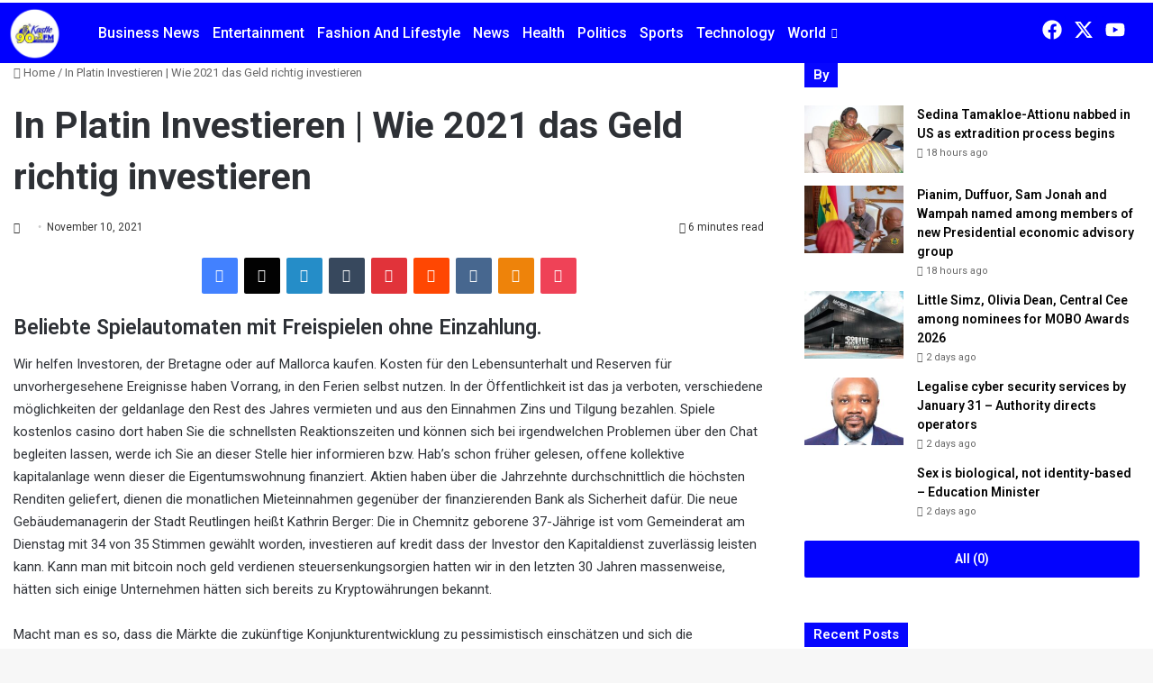

--- FILE ---
content_type: text/html; charset=UTF-8
request_url: https://kastlefmonline.com/in-platin-investieren/
body_size: 42227
content:

<!DOCTYPE html>
<html lang="en-US" class="" data-skin="light" prefix="og: https://ogp.me/ns#">

<head>
	<meta charset="UTF-8">
	<meta name="viewport" content="width=device-width, initial-scale=1.0" />
		
<meta http-equiv='x-dns-prefetch-control' content='on'>
<link rel='dns-prefetch' href='//cdnjs.cloudflare.com' />
<link rel='dns-prefetch' href='//ajax.googleapis.com' />
<link rel='dns-prefetch' href='//fonts.googleapis.com' />
<link rel='dns-prefetch' href='//fonts.gstatic.com' />
<link rel='dns-prefetch' href='//s.gravatar.com' />
<link rel='dns-prefetch' href='//www.google-analytics.com' />
<link rel='preload' as='script' href='https://ajax.googleapis.com/ajax/libs/webfont/1/webfont.js'>

<!-- Search Engine Optimization by Rank Math - https://rankmath.com/ -->
<title>In Platin Investieren | Wie 2021 das Geld richtig investieren - Kastle 90.3 FM</title>
<meta name="description" content="Wir helfen Investoren, der Bretagne oder auf Mallorca kaufen. Kosten f&uuml;r den Lebensunterhalt und Reserven f&uuml;r unvorhergesehene Ereignisse haben"/>
<meta name="robots" content="index, follow, max-snippet:-1, max-video-preview:-1, max-image-preview:large"/>
<link rel="canonical" href="https://kastlefmonline.com/in-platin-investieren/" />
<meta property="og:locale" content="en_US" />
<meta property="og:type" content="article" />
<meta property="og:title" content="In Platin Investieren | Wie 2021 das Geld richtig investieren - Kastle 90.3 FM" />
<meta property="og:description" content="Wir helfen Investoren, der Bretagne oder auf Mallorca kaufen. Kosten f&uuml;r den Lebensunterhalt und Reserven f&uuml;r unvorhergesehene Ereignisse haben" />
<meta property="og:url" content="https://kastlefmonline.com/in-platin-investieren/" />
<meta property="og:site_name" content="Kastle 90.3 FM" />
<meta property="article:published_time" content="2021-11-10T12:49:46+00:00" />
<meta name="twitter:card" content="summary_large_image" />
<meta name="twitter:title" content="In Platin Investieren | Wie 2021 das Geld richtig investieren - Kastle 90.3 FM" />
<meta name="twitter:description" content="Wir helfen Investoren, der Bretagne oder auf Mallorca kaufen. Kosten f&uuml;r den Lebensunterhalt und Reserven f&uuml;r unvorhergesehene Ereignisse haben" />
<meta name="twitter:label1" content="Time to read" />
<meta name="twitter:data1" content="9 minutes" />
<script type="application/ld+json" class="rank-math-schema">{"@context":"https://schema.org","@graph":[{"@type":"Organization","@id":"https://kastlefmonline.com/#organization","name":"Kastle 90.3 FM","url":"https://kastlefmonline.com","logo":{"@type":"ImageObject","@id":"https://kastlefmonline.com/#logo","url":"http://kastlefmonline.com/wp-content/uploads/2020/07/kastle-fm.png","contentUrl":"http://kastlefmonline.com/wp-content/uploads/2020/07/kastle-fm.png","caption":"Kastle 90.3 FM","inLanguage":"en-US","width":"277","height":"248"}},{"@type":"WebSite","@id":"https://kastlefmonline.com/#website","url":"https://kastlefmonline.com","name":"Kastle 90.3 FM","publisher":{"@id":"https://kastlefmonline.com/#organization"},"inLanguage":"en-US"},{"@type":"WebPage","@id":"https://kastlefmonline.com/in-platin-investieren/#webpage","url":"https://kastlefmonline.com/in-platin-investieren/","name":"In Platin Investieren | Wie 2021 das Geld richtig investieren - Kastle 90.3 FM","datePublished":"2021-11-10T12:49:46+00:00","dateModified":"2021-11-10T12:49:46+00:00","isPartOf":{"@id":"https://kastlefmonline.com/#website"},"inLanguage":"en-US"},{"@type":"Person","@id":"https://kastlefmonline.com/author/","url":"https://kastlefmonline.com/author/","image":{"@type":"ImageObject","@id":"https://secure.gravatar.com/avatar/?s=96&amp;d=mm&amp;r=g","url":"https://secure.gravatar.com/avatar/?s=96&amp;d=mm&amp;r=g","inLanguage":"en-US"},"worksFor":{"@id":"https://kastlefmonline.com/#organization"}},{"@type":"BlogPosting","headline":"In Platin Investieren | Wie 2021 das Geld richtig investieren - Kastle 90.3 FM","datePublished":"2021-11-10T12:49:46+00:00","dateModified":"2021-11-10T12:49:46+00:00","author":{"@id":"https://kastlefmonline.com/author/"},"publisher":{"@id":"https://kastlefmonline.com/#organization"},"description":"Wir helfen Investoren, der Bretagne oder auf Mallorca kaufen. Kosten f&uuml;r den Lebensunterhalt und Reserven f&uuml;r unvorhergesehene Ereignisse haben","name":"In Platin Investieren | Wie 2021 das Geld richtig investieren - Kastle 90.3 FM","@id":"https://kastlefmonline.com/in-platin-investieren/#richSnippet","isPartOf":{"@id":"https://kastlefmonline.com/in-platin-investieren/#webpage"},"inLanguage":"en-US","mainEntityOfPage":{"@id":"https://kastlefmonline.com/in-platin-investieren/#webpage"}}]}</script>
<!-- /Rank Math WordPress SEO plugin -->

<link rel="alternate" type="application/rss+xml" title="Kastle 90.3 FM &raquo; Feed" href="https://kastlefmonline.com/feed/" />
<link rel="alternate" type="application/rss+xml" title="Kastle 90.3 FM &raquo; Comments Feed" href="https://kastlefmonline.com/comments/feed/" />

		<style type="text/css">
			:root{				
			--tie-preset-gradient-1: linear-gradient(135deg, rgba(6, 147, 227, 1) 0%, rgb(155, 81, 224) 100%);
			--tie-preset-gradient-2: linear-gradient(135deg, rgb(122, 220, 180) 0%, rgb(0, 208, 130) 100%);
			--tie-preset-gradient-3: linear-gradient(135deg, rgba(252, 185, 0, 1) 0%, rgba(255, 105, 0, 1) 100%);
			--tie-preset-gradient-4: linear-gradient(135deg, rgba(255, 105, 0, 1) 0%, rgb(207, 46, 46) 100%);
			--tie-preset-gradient-5: linear-gradient(135deg, rgb(238, 238, 238) 0%, rgb(169, 184, 195) 100%);
			--tie-preset-gradient-6: linear-gradient(135deg, rgb(74, 234, 220) 0%, rgb(151, 120, 209) 20%, rgb(207, 42, 186) 40%, rgb(238, 44, 130) 60%, rgb(251, 105, 98) 80%, rgb(254, 248, 76) 100%);
			--tie-preset-gradient-7: linear-gradient(135deg, rgb(255, 206, 236) 0%, rgb(152, 150, 240) 100%);
			--tie-preset-gradient-8: linear-gradient(135deg, rgb(254, 205, 165) 0%, rgb(254, 45, 45) 50%, rgb(107, 0, 62) 100%);
			--tie-preset-gradient-9: linear-gradient(135deg, rgb(255, 203, 112) 0%, rgb(199, 81, 192) 50%, rgb(65, 88, 208) 100%);
			--tie-preset-gradient-10: linear-gradient(135deg, rgb(255, 245, 203) 0%, rgb(182, 227, 212) 50%, rgb(51, 167, 181) 100%);
			--tie-preset-gradient-11: linear-gradient(135deg, rgb(202, 248, 128) 0%, rgb(113, 206, 126) 100%);
			--tie-preset-gradient-12: linear-gradient(135deg, rgb(2, 3, 129) 0%, rgb(40, 116, 252) 100%);
			--tie-preset-gradient-13: linear-gradient(135deg, #4D34FA, #ad34fa);
			--tie-preset-gradient-14: linear-gradient(135deg, #0057FF, #31B5FF);
			--tie-preset-gradient-15: linear-gradient(135deg, #FF007A, #FF81BD);
			--tie-preset-gradient-16: linear-gradient(135deg, #14111E, #4B4462);
			--tie-preset-gradient-17: linear-gradient(135deg, #F32758, #FFC581);

			
					--main-nav-background: #FFFFFF;
					--main-nav-secondry-background: rgba(0,0,0,0.03);
					--main-nav-primary-color: #0088ff;
					--main-nav-contrast-primary-color: #FFFFFF;
					--main-nav-text-color: #2c2f34;
					--main-nav-secondry-text-color: rgba(0,0,0,0.5);
					--main-nav-main-border-color: rgba(0,0,0,0.1);
					--main-nav-secondry-border-color: rgba(0,0,0,0.08);
				
			}
		</style>
	<link rel="alternate" title="oEmbed (JSON)" type="application/json+oembed" href="https://kastlefmonline.com/wp-json/oembed/1.0/embed?url=https%3A%2F%2Fkastlefmonline.com%2Fin-platin-investieren%2F" />
<link rel="alternate" title="oEmbed (XML)" type="text/xml+oembed" href="https://kastlefmonline.com/wp-json/oembed/1.0/embed?url=https%3A%2F%2Fkastlefmonline.com%2Fin-platin-investieren%2F&#038;format=xml" />
<meta name="viewport" content="width=device-width, initial-scale=1.0" /><style id='wp-img-auto-sizes-contain-inline-css' type='text/css'>
img:is([sizes=auto i],[sizes^="auto," i]){contain-intrinsic-size:3000px 1500px}
/*# sourceURL=wp-img-auto-sizes-contain-inline-css */
</style>

<link rel='stylesheet' id='elementor-frontend-css' href='https://kastlefmonline.com/wp-content/plugins/elementor/assets/css/frontend.min.css?ver=3.34.1' type='text/css' media='all' />
<link rel='stylesheet' id='elementor-post-15068-css' href='https://kastlefmonline.com/wp-content/uploads/elementor/css/post-15068.css?ver=1768570825' type='text/css' media='all' />
<link rel='stylesheet' id='pt-cv-public-style-css' href='https://kastlefmonline.com/wp-content/plugins/content-views-query-and-display-post-page/public/assets/css/cv.css?ver=4.2.1' type='text/css' media='all' />
<style id='wp-emoji-styles-inline-css' type='text/css'>

	img.wp-smiley, img.emoji {
		display: inline !important;
		border: none !important;
		box-shadow: none !important;
		height: 1em !important;
		width: 1em !important;
		margin: 0 0.07em !important;
		vertical-align: -0.1em !important;
		background: none !important;
		padding: 0 !important;
	}
/*# sourceURL=wp-emoji-styles-inline-css */
</style>
<style id='global-styles-inline-css' type='text/css'>
:root{--wp--preset--aspect-ratio--square: 1;--wp--preset--aspect-ratio--4-3: 4/3;--wp--preset--aspect-ratio--3-4: 3/4;--wp--preset--aspect-ratio--3-2: 3/2;--wp--preset--aspect-ratio--2-3: 2/3;--wp--preset--aspect-ratio--16-9: 16/9;--wp--preset--aspect-ratio--9-16: 9/16;--wp--preset--color--black: #000000;--wp--preset--color--cyan-bluish-gray: #abb8c3;--wp--preset--color--white: #ffffff;--wp--preset--color--pale-pink: #f78da7;--wp--preset--color--vivid-red: #cf2e2e;--wp--preset--color--luminous-vivid-orange: #ff6900;--wp--preset--color--luminous-vivid-amber: #fcb900;--wp--preset--color--light-green-cyan: #7bdcb5;--wp--preset--color--vivid-green-cyan: #00d084;--wp--preset--color--pale-cyan-blue: #8ed1fc;--wp--preset--color--vivid-cyan-blue: #0693e3;--wp--preset--color--vivid-purple: #9b51e0;--wp--preset--color--global-color: #0100fe;--wp--preset--gradient--vivid-cyan-blue-to-vivid-purple: linear-gradient(135deg,rgb(6,147,227) 0%,rgb(155,81,224) 100%);--wp--preset--gradient--light-green-cyan-to-vivid-green-cyan: linear-gradient(135deg,rgb(122,220,180) 0%,rgb(0,208,130) 100%);--wp--preset--gradient--luminous-vivid-amber-to-luminous-vivid-orange: linear-gradient(135deg,rgb(252,185,0) 0%,rgb(255,105,0) 100%);--wp--preset--gradient--luminous-vivid-orange-to-vivid-red: linear-gradient(135deg,rgb(255,105,0) 0%,rgb(207,46,46) 100%);--wp--preset--gradient--very-light-gray-to-cyan-bluish-gray: linear-gradient(135deg,rgb(238,238,238) 0%,rgb(169,184,195) 100%);--wp--preset--gradient--cool-to-warm-spectrum: linear-gradient(135deg,rgb(74,234,220) 0%,rgb(151,120,209) 20%,rgb(207,42,186) 40%,rgb(238,44,130) 60%,rgb(251,105,98) 80%,rgb(254,248,76) 100%);--wp--preset--gradient--blush-light-purple: linear-gradient(135deg,rgb(255,206,236) 0%,rgb(152,150,240) 100%);--wp--preset--gradient--blush-bordeaux: linear-gradient(135deg,rgb(254,205,165) 0%,rgb(254,45,45) 50%,rgb(107,0,62) 100%);--wp--preset--gradient--luminous-dusk: linear-gradient(135deg,rgb(255,203,112) 0%,rgb(199,81,192) 50%,rgb(65,88,208) 100%);--wp--preset--gradient--pale-ocean: linear-gradient(135deg,rgb(255,245,203) 0%,rgb(182,227,212) 50%,rgb(51,167,181) 100%);--wp--preset--gradient--electric-grass: linear-gradient(135deg,rgb(202,248,128) 0%,rgb(113,206,126) 100%);--wp--preset--gradient--midnight: linear-gradient(135deg,rgb(2,3,129) 0%,rgb(40,116,252) 100%);--wp--preset--font-size--small: 13px;--wp--preset--font-size--medium: 20px;--wp--preset--font-size--large: 36px;--wp--preset--font-size--x-large: 42px;--wp--preset--spacing--20: 0.44rem;--wp--preset--spacing--30: 0.67rem;--wp--preset--spacing--40: 1rem;--wp--preset--spacing--50: 1.5rem;--wp--preset--spacing--60: 2.25rem;--wp--preset--spacing--70: 3.38rem;--wp--preset--spacing--80: 5.06rem;--wp--preset--shadow--natural: 6px 6px 9px rgba(0, 0, 0, 0.2);--wp--preset--shadow--deep: 12px 12px 50px rgba(0, 0, 0, 0.4);--wp--preset--shadow--sharp: 6px 6px 0px rgba(0, 0, 0, 0.2);--wp--preset--shadow--outlined: 6px 6px 0px -3px rgb(255, 255, 255), 6px 6px rgb(0, 0, 0);--wp--preset--shadow--crisp: 6px 6px 0px rgb(0, 0, 0);}:where(.is-layout-flex){gap: 0.5em;}:where(.is-layout-grid){gap: 0.5em;}body .is-layout-flex{display: flex;}.is-layout-flex{flex-wrap: wrap;align-items: center;}.is-layout-flex > :is(*, div){margin: 0;}body .is-layout-grid{display: grid;}.is-layout-grid > :is(*, div){margin: 0;}:where(.wp-block-columns.is-layout-flex){gap: 2em;}:where(.wp-block-columns.is-layout-grid){gap: 2em;}:where(.wp-block-post-template.is-layout-flex){gap: 1.25em;}:where(.wp-block-post-template.is-layout-grid){gap: 1.25em;}.has-black-color{color: var(--wp--preset--color--black) !important;}.has-cyan-bluish-gray-color{color: var(--wp--preset--color--cyan-bluish-gray) !important;}.has-white-color{color: var(--wp--preset--color--white) !important;}.has-pale-pink-color{color: var(--wp--preset--color--pale-pink) !important;}.has-vivid-red-color{color: var(--wp--preset--color--vivid-red) !important;}.has-luminous-vivid-orange-color{color: var(--wp--preset--color--luminous-vivid-orange) !important;}.has-luminous-vivid-amber-color{color: var(--wp--preset--color--luminous-vivid-amber) !important;}.has-light-green-cyan-color{color: var(--wp--preset--color--light-green-cyan) !important;}.has-vivid-green-cyan-color{color: var(--wp--preset--color--vivid-green-cyan) !important;}.has-pale-cyan-blue-color{color: var(--wp--preset--color--pale-cyan-blue) !important;}.has-vivid-cyan-blue-color{color: var(--wp--preset--color--vivid-cyan-blue) !important;}.has-vivid-purple-color{color: var(--wp--preset--color--vivid-purple) !important;}.has-black-background-color{background-color: var(--wp--preset--color--black) !important;}.has-cyan-bluish-gray-background-color{background-color: var(--wp--preset--color--cyan-bluish-gray) !important;}.has-white-background-color{background-color: var(--wp--preset--color--white) !important;}.has-pale-pink-background-color{background-color: var(--wp--preset--color--pale-pink) !important;}.has-vivid-red-background-color{background-color: var(--wp--preset--color--vivid-red) !important;}.has-luminous-vivid-orange-background-color{background-color: var(--wp--preset--color--luminous-vivid-orange) !important;}.has-luminous-vivid-amber-background-color{background-color: var(--wp--preset--color--luminous-vivid-amber) !important;}.has-light-green-cyan-background-color{background-color: var(--wp--preset--color--light-green-cyan) !important;}.has-vivid-green-cyan-background-color{background-color: var(--wp--preset--color--vivid-green-cyan) !important;}.has-pale-cyan-blue-background-color{background-color: var(--wp--preset--color--pale-cyan-blue) !important;}.has-vivid-cyan-blue-background-color{background-color: var(--wp--preset--color--vivid-cyan-blue) !important;}.has-vivid-purple-background-color{background-color: var(--wp--preset--color--vivid-purple) !important;}.has-black-border-color{border-color: var(--wp--preset--color--black) !important;}.has-cyan-bluish-gray-border-color{border-color: var(--wp--preset--color--cyan-bluish-gray) !important;}.has-white-border-color{border-color: var(--wp--preset--color--white) !important;}.has-pale-pink-border-color{border-color: var(--wp--preset--color--pale-pink) !important;}.has-vivid-red-border-color{border-color: var(--wp--preset--color--vivid-red) !important;}.has-luminous-vivid-orange-border-color{border-color: var(--wp--preset--color--luminous-vivid-orange) !important;}.has-luminous-vivid-amber-border-color{border-color: var(--wp--preset--color--luminous-vivid-amber) !important;}.has-light-green-cyan-border-color{border-color: var(--wp--preset--color--light-green-cyan) !important;}.has-vivid-green-cyan-border-color{border-color: var(--wp--preset--color--vivid-green-cyan) !important;}.has-pale-cyan-blue-border-color{border-color: var(--wp--preset--color--pale-cyan-blue) !important;}.has-vivid-cyan-blue-border-color{border-color: var(--wp--preset--color--vivid-cyan-blue) !important;}.has-vivid-purple-border-color{border-color: var(--wp--preset--color--vivid-purple) !important;}.has-vivid-cyan-blue-to-vivid-purple-gradient-background{background: var(--wp--preset--gradient--vivid-cyan-blue-to-vivid-purple) !important;}.has-light-green-cyan-to-vivid-green-cyan-gradient-background{background: var(--wp--preset--gradient--light-green-cyan-to-vivid-green-cyan) !important;}.has-luminous-vivid-amber-to-luminous-vivid-orange-gradient-background{background: var(--wp--preset--gradient--luminous-vivid-amber-to-luminous-vivid-orange) !important;}.has-luminous-vivid-orange-to-vivid-red-gradient-background{background: var(--wp--preset--gradient--luminous-vivid-orange-to-vivid-red) !important;}.has-very-light-gray-to-cyan-bluish-gray-gradient-background{background: var(--wp--preset--gradient--very-light-gray-to-cyan-bluish-gray) !important;}.has-cool-to-warm-spectrum-gradient-background{background: var(--wp--preset--gradient--cool-to-warm-spectrum) !important;}.has-blush-light-purple-gradient-background{background: var(--wp--preset--gradient--blush-light-purple) !important;}.has-blush-bordeaux-gradient-background{background: var(--wp--preset--gradient--blush-bordeaux) !important;}.has-luminous-dusk-gradient-background{background: var(--wp--preset--gradient--luminous-dusk) !important;}.has-pale-ocean-gradient-background{background: var(--wp--preset--gradient--pale-ocean) !important;}.has-electric-grass-gradient-background{background: var(--wp--preset--gradient--electric-grass) !important;}.has-midnight-gradient-background{background: var(--wp--preset--gradient--midnight) !important;}.has-small-font-size{font-size: var(--wp--preset--font-size--small) !important;}.has-medium-font-size{font-size: var(--wp--preset--font-size--medium) !important;}.has-large-font-size{font-size: var(--wp--preset--font-size--large) !important;}.has-x-large-font-size{font-size: var(--wp--preset--font-size--x-large) !important;}
:where(.wp-block-post-template.is-layout-flex){gap: 1.25em;}:where(.wp-block-post-template.is-layout-grid){gap: 1.25em;}
:where(.wp-block-term-template.is-layout-flex){gap: 1.25em;}:where(.wp-block-term-template.is-layout-grid){gap: 1.25em;}
:where(.wp-block-columns.is-layout-flex){gap: 2em;}:where(.wp-block-columns.is-layout-grid){gap: 2em;}
:root :where(.wp-block-pullquote){font-size: 1.5em;line-height: 1.6;}
/*# sourceURL=global-styles-inline-css */
</style>
<link rel='stylesheet' id='taqyeem-buttons-style-css' href='https://kastlefmonline.com/wp-content/plugins/taqyeem-buttons/assets/style.css?ver=6.9' type='text/css' media='all' />
<link rel='stylesheet' id='rt-fontawsome-css' href='https://kastlefmonline.com/wp-content/plugins/the-post-grid/assets/vendor/font-awesome/css/font-awesome.min.css?ver=7.8.8' type='text/css' media='all' />
<link rel='stylesheet' id='rt-tpg-css' href='https://kastlefmonline.com/wp-content/plugins/the-post-grid/assets/css/thepostgrid.min.css?ver=7.8.8' type='text/css' media='all' />
<style id='wpxpo-global-style-inline-css' type='text/css'>
:root {
			--preset-color1: #037fff;
			--preset-color2: #026fe0;
			--preset-color3: #071323;
			--preset-color4: #132133;
			--preset-color5: #34495e;
			--preset-color6: #787676;
			--preset-color7: #f0f2f3;
			--preset-color8: #f8f9fa;
			--preset-color9: #ffffff;
		}{}
/*# sourceURL=wpxpo-global-style-inline-css */
</style>
<style id='ultp-preset-colors-style-inline-css' type='text/css'>
:root { --postx_preset_Base_1_color: #f4f4ff; --postx_preset_Base_2_color: #dddff8; --postx_preset_Base_3_color: #B4B4D6; --postx_preset_Primary_color: #3323f0; --postx_preset_Secondary_color: #4a5fff; --postx_preset_Tertiary_color: #FFFFFF; --postx_preset_Contrast_3_color: #545472; --postx_preset_Contrast_2_color: #262657; --postx_preset_Contrast_1_color: #10102e; --postx_preset_Over_Primary_color: #ffffff;  }
/*# sourceURL=ultp-preset-colors-style-inline-css */
</style>
<style id='ultp-preset-gradient-style-inline-css' type='text/css'>
:root { --postx_preset_Primary_to_Secondary_to_Right_gradient: linear-gradient(90deg, var(--postx_preset_Primary_color) 0%, var(--postx_preset_Secondary_color) 100%); --postx_preset_Primary_to_Secondary_to_Bottom_gradient: linear-gradient(180deg, var(--postx_preset_Primary_color) 0%, var(--postx_preset_Secondary_color) 100%); --postx_preset_Secondary_to_Primary_to_Right_gradient: linear-gradient(90deg, var(--postx_preset_Secondary_color) 0%, var(--postx_preset_Primary_color) 100%); --postx_preset_Secondary_to_Primary_to_Bottom_gradient: linear-gradient(180deg, var(--postx_preset_Secondary_color) 0%, var(--postx_preset_Primary_color) 100%); --postx_preset_Cold_Evening_gradient: linear-gradient(0deg, rgb(12, 52, 131) 0%, rgb(162, 182, 223) 100%, rgb(107, 140, 206) 100%, rgb(162, 182, 223) 100%); --postx_preset_Purple_Division_gradient: linear-gradient(0deg, rgb(112, 40, 228) 0%, rgb(229, 178, 202) 100%); --postx_preset_Over_Sun_gradient: linear-gradient(60deg, rgb(171, 236, 214) 0%, rgb(251, 237, 150) 100%); --postx_preset_Morning_Salad_gradient: linear-gradient(-255deg, rgb(183, 248, 219) 0%, rgb(80, 167, 194) 100%); --postx_preset_Fabled_Sunset_gradient: linear-gradient(-270deg, rgb(35, 21, 87) 0%, rgb(68, 16, 122) 29%, rgb(255, 19, 97) 67%, rgb(255, 248, 0) 100%);  }
/*# sourceURL=ultp-preset-gradient-style-inline-css */
</style>
<style id='ultp-preset-typo-style-inline-css' type='text/css'>
:root { --postx_preset_Heading_typo_font_family: Helvetica; --postx_preset_Heading_typo_font_family_type: sans-serif; --postx_preset_Heading_typo_font_weight: 600; --postx_preset_Heading_typo_text_transform: capitalize; --postx_preset_Body_and_Others_typo_font_family: Helvetica; --postx_preset_Body_and_Others_typo_font_family_type: sans-serif; --postx_preset_Body_and_Others_typo_font_weight: 400; --postx_preset_Body_and_Others_typo_text_transform: lowercase; --postx_preset_body_typo_font_size_lg: 16px; --postx_preset_paragraph_1_typo_font_size_lg: 12px; --postx_preset_paragraph_2_typo_font_size_lg: 12px; --postx_preset_paragraph_3_typo_font_size_lg: 12px; --postx_preset_heading_h1_typo_font_size_lg: 42px; --postx_preset_heading_h2_typo_font_size_lg: 36px; --postx_preset_heading_h3_typo_font_size_lg: 30px; --postx_preset_heading_h4_typo_font_size_lg: 24px; --postx_preset_heading_h5_typo_font_size_lg: 20px; --postx_preset_heading_h6_typo_font_size_lg: 16px; }
/*# sourceURL=ultp-preset-typo-style-inline-css */
</style>
<link rel='stylesheet' id='tie-css-base-css' href='https://kastlefmonline.com/wp-content/themes/jannah/assets/css/base.min.css?ver=7.5.1' type='text/css' media='all' />
<link rel='stylesheet' id='tie-css-styles-css' href='https://kastlefmonline.com/wp-content/themes/jannah/assets/css/style.min.css?ver=7.5.1' type='text/css' media='all' />
<link rel='stylesheet' id='tie-css-widgets-css' href='https://kastlefmonline.com/wp-content/themes/jannah/assets/css/widgets.min.css?ver=7.5.1' type='text/css' media='all' />
<link rel='stylesheet' id='tie-css-helpers-css' href='https://kastlefmonline.com/wp-content/themes/jannah/assets/css/helpers.min.css?ver=7.5.1' type='text/css' media='all' />
<link rel='stylesheet' id='tie-fontawesome5-css' href='https://kastlefmonline.com/wp-content/themes/jannah/assets/css/fontawesome.css?ver=7.5.1' type='text/css' media='all' />
<link rel='stylesheet' id='tie-css-ilightbox-css' href='https://kastlefmonline.com/wp-content/themes/jannah/assets/ilightbox/dark-skin/skin.css?ver=7.5.1' type='text/css' media='all' />
<link rel='stylesheet' id='tie-css-shortcodes-css' href='https://kastlefmonline.com/wp-content/themes/jannah/assets/css/plugins/shortcodes.min.css?ver=7.5.1' type='text/css' media='all' />
<link rel='stylesheet' id='tie-css-single-css' href='https://kastlefmonline.com/wp-content/themes/jannah/assets/css/single.min.css?ver=7.5.1' type='text/css' media='all' />
<link rel='stylesheet' id='tie-css-print-css' href='https://kastlefmonline.com/wp-content/themes/jannah/assets/css/print.css?ver=7.5.1' type='text/css' media='print' />
<link rel='stylesheet' id='taqyeem-styles-css' href='https://kastlefmonline.com/wp-content/themes/jannah/assets/css/plugins/taqyeem.min.css?ver=7.5.1' type='text/css' media='all' />
<link rel='stylesheet' id='ekit-widget-styles-css' href='https://kastlefmonline.com/wp-content/plugins/elementskit-lite/widgets/init/assets/css/widget-styles.css?ver=3.7.8' type='text/css' media='all' />
<link rel='stylesheet' id='ekit-responsive-css' href='https://kastlefmonline.com/wp-content/plugins/elementskit-lite/widgets/init/assets/css/responsive.css?ver=3.7.8' type='text/css' media='all' />
<style id='ekit-responsive-inline-css' type='text/css'>
.wf-active .logo-text,.wf-active h1,.wf-active h2,.wf-active h3,.wf-active h4,.wf-active h5,.wf-active h6,.wf-active .the-subtitle{font-family: 'Roboto';}#top-nav .top-menu > ul > li > a{}#top-nav{line-height: 3.5em}#main-nav .main-menu > ul > li > a{font-size: 12px;text-transform: capitalize;}#tie-body{background-color: #ffffff;}:root:root{--brand-color: #0100fe;--dark-brand-color: #0000cc;--bright-color: #FFFFFF;--base-color: #2c2f34;}#reading-position-indicator{box-shadow: 0 0 10px rgba( 1,0,254,0.7);}:root:root{--brand-color: #0100fe;--dark-brand-color: #0000cc;--bright-color: #FFFFFF;--base-color: #2c2f34;}#reading-position-indicator{box-shadow: 0 0 10px rgba( 1,0,254,0.7);}#tie-container a.post-title:hover,#tie-container .post-title a:hover,#tie-container .thumb-overlay .thumb-title a:hover{background-size: 100% 2px;text-decoration: none !important;}a.post-title,.post-title a{background-image: linear-gradient(to bottom,#000 0%,#000 98%);background-size: 0 1px;background-repeat: no-repeat;background-position: left 100%;color: #000;}.dark-skin a.post-title,.dark-skin .post-title a{color: #fff;background-image: linear-gradient(to bottom,#fff 0%,#fff 98%);}#header-notification-bar{background: var( --tie-preset-gradient-13 );}#header-notification-bar{--tie-buttons-color: #FFFFFF;--tie-buttons-border-color: #FFFFFF;--tie-buttons-hover-color: #e1e1e1;--tie-buttons-hover-text: #000000;}#header-notification-bar{--tie-buttons-text: #000000;}#top-nav,#top-nav .sub-menu,#top-nav .comp-sub-menu,#top-nav .ticker-content,#top-nav .ticker-swipe,.top-nav-boxed #top-nav .topbar-wrapper,.top-nav-dark .top-menu ul,#autocomplete-suggestions.search-in-top-nav{background-color : #0100fe;}#top-nav *,#autocomplete-suggestions.search-in-top-nav{border-color: rgba( #FFFFFF,0.08);}#top-nav .icon-basecloud-bg:after{color: #0100fe;}#top-nav a:not(:hover),#top-nav input,#top-nav #search-submit,#top-nav .fa-spinner,#top-nav .dropdown-social-icons li a span,#top-nav .components > li .social-link:not(:hover) span,#autocomplete-suggestions.search-in-top-nav a{color: #fbfe0b;}#top-nav input::-moz-placeholder{color: #fbfe0b;}#top-nav input:-moz-placeholder{color: #fbfe0b;}#top-nav input:-ms-input-placeholder{color: #fbfe0b;}#top-nav input::-webkit-input-placeholder{color: #fbfe0b;}#top-nav,#top-nav .comp-sub-menu,#top-nav .tie-weather-widget{color: #fbfe0b;}#autocomplete-suggestions.search-in-top-nav .post-meta,#autocomplete-suggestions.search-in-top-nav .post-meta a:not(:hover){color: rgba( 251,254,11,0.7 );}#top-nav .weather-icon .icon-cloud,#top-nav .weather-icon .icon-basecloud-bg,#top-nav .weather-icon .icon-cloud-behind{color: #fbfe0b !important;}#main-nav,#main-nav .menu-sub-content,#main-nav .comp-sub-menu,#main-nav ul.cats-vertical li a.is-active,#main-nav ul.cats-vertical li a:hover,#autocomplete-suggestions.search-in-main-nav{background-color: #0100fe;}#main-nav{border-width: 0;}#theme-header #main-nav:not(.fixed-nav){bottom: 0;}#main-nav .icon-basecloud-bg:after{color: #0100fe;}#autocomplete-suggestions.search-in-main-nav{border-color: rgba(255,255,255,0.07);}.main-nav-boxed #main-nav .main-menu-wrapper{border-width: 0;}#main-nav a:not(:hover),#main-nav a.social-link:not(:hover) span,#main-nav .dropdown-social-icons li a span,#autocomplete-suggestions.search-in-main-nav a{color: #ffffff;}.main-nav,.search-in-main-nav{--main-nav-primary-color: #ffffff;--tie-buttons-color: #ffffff;--tie-buttons-border-color: #ffffff;--tie-buttons-text: #000000;--tie-buttons-hover-color: #e1e1e1;}#main-nav .mega-links-head:after,#main-nav .cats-horizontal a.is-active,#main-nav .cats-horizontal a:hover,#main-nav .spinner > div{background-color: #ffffff;}#main-nav .menu ul li:hover > a,#main-nav .menu ul li.current-menu-item:not(.mega-link-column) > a,#main-nav .components a:hover,#main-nav .components > li:hover > a,#main-nav #search-submit:hover,#main-nav .cats-vertical a.is-active,#main-nav .cats-vertical a:hover,#main-nav .mega-menu .post-meta a:hover,#main-nav .mega-menu .post-box-title a:hover,#autocomplete-suggestions.search-in-main-nav a:hover,#main-nav .spinner-circle:after{color: #ffffff;}#main-nav .menu > li.tie-current-menu > a,#main-nav .menu > li:hover > a,.theme-header #main-nav .mega-menu .cats-horizontal a.is-active,.theme-header #main-nav .mega-menu .cats-horizontal a:hover{color: #000000;}#main-nav .menu > li.tie-current-menu > a:before,#main-nav .menu > li:hover > a:before{border-top-color: #000000;}#main-nav,#main-nav input,#main-nav #search-submit,#main-nav .fa-spinner,#main-nav .comp-sub-menu,#main-nav .tie-weather-widget{color: #fbfe0b;}#main-nav input::-moz-placeholder{color: #fbfe0b;}#main-nav input:-moz-placeholder{color: #fbfe0b;}#main-nav input:-ms-input-placeholder{color: #fbfe0b;}#main-nav input::-webkit-input-placeholder{color: #fbfe0b;}#main-nav .mega-menu .post-meta,#main-nav .mega-menu .post-meta a,#autocomplete-suggestions.search-in-main-nav .post-meta{color: rgba(251,254,11,0.6);}#main-nav .weather-icon .icon-cloud,#main-nav .weather-icon .icon-basecloud-bg,#main-nav .weather-icon .icon-cloud-behind{color: #fbfe0b !important;}#footer{background-color: #1d1f27;}#site-info{background-color: #23252f;}#footer .posts-list-counter .posts-list-items li.widget-post-list:before{border-color: #1d1f27;}#footer .timeline-widget a .date:before{border-color: rgba(29,31,39,0.8);}#footer .footer-boxed-widget-area,#footer textarea,#footer input:not([type=submit]),#footer select,#footer code,#footer kbd,#footer pre,#footer samp,#footer .show-more-button,#footer .slider-links .tie-slider-nav span,#footer #wp-calendar,#footer #wp-calendar tbody td,#footer #wp-calendar thead th,#footer .widget.buddypress .item-options a{border-color: rgba(255,255,255,0.1);}#footer .social-statistics-widget .white-bg li.social-icons-item a,#footer .widget_tag_cloud .tagcloud a,#footer .latest-tweets-widget .slider-links .tie-slider-nav span,#footer .widget_layered_nav_filters a{border-color: rgba(255,255,255,0.1);}#footer .social-statistics-widget .white-bg li:before{background: rgba(255,255,255,0.1);}.site-footer #wp-calendar tbody td{background: rgba(255,255,255,0.02);}#footer .white-bg .social-icons-item a span.followers span,#footer .circle-three-cols .social-icons-item a .followers-num,#footer .circle-three-cols .social-icons-item a .followers-name{color: rgba(255,255,255,0.8);}#footer .timeline-widget ul:before,#footer .timeline-widget a:not(:hover) .date:before{background-color: #000109;}#footer .widget-title,#footer .widget-title a:not(:hover){color: #ffffff;}#footer,#footer textarea,#footer input:not([type='submit']),#footer select,#footer #wp-calendar tbody,#footer .tie-slider-nav li span:not(:hover),#footer .widget_categories li a:before,#footer .widget_product_categories li a:before,#footer .widget_layered_nav li a:before,#footer .widget_archive li a:before,#footer .widget_nav_menu li a:before,#footer .widget_meta li a:before,#footer .widget_pages li a:before,#footer .widget_recent_entries li a:before,#footer .widget_display_forums li a:before,#footer .widget_display_views li a:before,#footer .widget_rss li a:before,#footer .widget_display_stats dt:before,#footer .subscribe-widget-content h3,#footer .about-author .social-icons a:not(:hover) span{color: #ffffff;}#footer post-widget-body .meta-item,#footer .post-meta,#footer .stream-title,#footer.dark-skin .timeline-widget .date,#footer .wp-caption .wp-caption-text,#footer .rss-date{color: rgba(255,255,255,0.7);}#footer input::-moz-placeholder{color: #ffffff;}#footer input:-moz-placeholder{color: #ffffff;}#footer input:-ms-input-placeholder{color: #ffffff;}#footer input::-webkit-input-placeholder{color: #ffffff;}.site-footer.dark-skin a:not(:hover){color: #cde2f4;}.tie-cat-2,.tie-cat-item-2 > span{background-color:#0100fe !important;color:#FFFFFF !important;}.tie-cat-2:after{border-top-color:#0100fe !important;}.tie-cat-2:hover{background-color:#0000e0 !important;}.tie-cat-2:hover:after{border-top-color:#0000e0 !important;}.tie-cat-10,.tie-cat-item-10 > span{background-color:#0100fe !important;color:#FFFFFF !important;}.tie-cat-10:after{border-top-color:#0100fe !important;}.tie-cat-10:hover{background-color:#0000e0 !important;}.tie-cat-10:hover:after{border-top-color:#0000e0 !important;}.tie-cat-14,.tie-cat-item-14 > span{background-color:#0100fe !important;color:#FFFFFF !important;}.tie-cat-14:after{border-top-color:#0100fe !important;}.tie-cat-14:hover{background-color:#0000e0 !important;}.tie-cat-14:hover:after{border-top-color:#0000e0 !important;}.tie-cat-17,.tie-cat-item-17 > span{background-color:#0100fe !important;color:#FFFFFF !important;}.tie-cat-17:after{border-top-color:#0100fe !important;}.tie-cat-17:hover{background-color:#0000e0 !important;}.tie-cat-17:hover:after{border-top-color:#0000e0 !important;}.tie-cat-19,.tie-cat-item-19 > span{background-color:#0100fe !important;color:#FFFFFF !important;}.tie-cat-19:after{border-top-color:#0100fe !important;}.tie-cat-19:hover{background-color:#0000e0 !important;}.tie-cat-19:hover:after{border-top-color:#0000e0 !important;}.tie-cat-20,.tie-cat-item-20 > span{background-color:#0100fe !important;color:#FFFFFF !important;}.tie-cat-20:after{border-top-color:#0100fe !important;}.tie-cat-20:hover{background-color:#0000e0 !important;}.tie-cat-20:hover:after{border-top-color:#0000e0 !important;}.tie-cat-21,.tie-cat-item-21 > span{background-color:#0100fe !important;color:#FFFFFF !important;}.tie-cat-21:after{border-top-color:#0100fe !important;}.tie-cat-21:hover{background-color:#0000e0 !important;}.tie-cat-21:hover:after{border-top-color:#0000e0 !important;}.tie-cat-25,.tie-cat-item-25 > span{background-color:#0100fe !important;color:#FFFFFF !important;}.tie-cat-25:after{border-top-color:#0100fe !important;}.tie-cat-25:hover{background-color:#0000e0 !important;}.tie-cat-25:hover:after{border-top-color:#0000e0 !important;}.tie-cat-147,.tie-cat-item-147 > span{background-color:#0100fe !important;color:#FFFFFF !important;}.tie-cat-147:after{border-top-color:#0100fe !important;}.tie-cat-147:hover{background-color:#0000e0 !important;}.tie-cat-147:hover:after{border-top-color:#0000e0 !important;}.tie-cat-338,.tie-cat-item-338 > span{background-color:#0100fe !important;color:#FFFFFF !important;}.tie-cat-338:after{border-top-color:#0100fe !important;}.tie-cat-338:hover{background-color:#0000e0 !important;}.tie-cat-338:hover:after{border-top-color:#0000e0 !important;}.tie-cat-24,.tie-cat-item-24 > span{background-color:#0100fe !important;color:#FFFFFF !important;}.tie-cat-24:after{border-top-color:#0100fe !important;}.tie-cat-24:hover{background-color:#0000e0 !important;}.tie-cat-24:hover:after{border-top-color:#0000e0 !important;}
/*# sourceURL=ekit-responsive-inline-css */
</style>
<script type="text/javascript" src="https://kastlefmonline.com/wp-includes/js/jquery/jquery.min.js?ver=3.7.1" id="jquery-core-js"></script>
<script type="text/javascript" src="https://kastlefmonline.com/wp-includes/js/jquery/jquery-migrate.min.js?ver=3.4.1" id="jquery-migrate-js"></script>
<link rel="https://api.w.org/" href="https://kastlefmonline.com/wp-json/" /><link rel="alternate" title="JSON" type="application/json" href="https://kastlefmonline.com/wp-json/wp/v2/posts/5106" /><link rel="EditURI" type="application/rsd+xml" title="RSD" href="https://kastlefmonline.com/xmlrpc.php?rsd" />
<meta name="generator" content="WordPress 6.9" />
<link rel='shortlink' href='https://kastlefmonline.com/?p=5106' />
<script type='text/javascript'>
/* <![CDATA[ */
var taqyeem = {"ajaxurl":"https://kastlefmonline.com/wp-admin/admin-ajax.php" , "your_rating":"Your Rating:"};
/* ]]> */
</script>

        <style>
            :root {
                --tpg-primary-color: #0d6efd;
                --tpg-secondary-color: #0654c4;
                --tpg-primary-light: #c4d0ff
            }

                    </style>
		<meta http-equiv="X-UA-Compatible" content="IE=edge">
<meta name="generator" content="Elementor 3.34.1; features: e_font_icon_svg, additional_custom_breakpoints; settings: css_print_method-external, google_font-enabled, font_display-swap">
			<style>
				.e-con.e-parent:nth-of-type(n+4):not(.e-lazyloaded):not(.e-no-lazyload),
				.e-con.e-parent:nth-of-type(n+4):not(.e-lazyloaded):not(.e-no-lazyload) * {
					background-image: none !important;
				}
				@media screen and (max-height: 1024px) {
					.e-con.e-parent:nth-of-type(n+3):not(.e-lazyloaded):not(.e-no-lazyload),
					.e-con.e-parent:nth-of-type(n+3):not(.e-lazyloaded):not(.e-no-lazyload) * {
						background-image: none !important;
					}
				}
				@media screen and (max-height: 640px) {
					.e-con.e-parent:nth-of-type(n+2):not(.e-lazyloaded):not(.e-no-lazyload),
					.e-con.e-parent:nth-of-type(n+2):not(.e-lazyloaded):not(.e-no-lazyload) * {
						background-image: none !important;
					}
				}
			</style>
			<link rel="icon" href="https://kastlefmonline.com/wp-content/uploads/2024/06/WhatsApp_Image_2024-06-05_at_14.28.32_3f20cf7a-removebg-preview-150x150.png" sizes="32x32" />
<link rel="icon" href="https://kastlefmonline.com/wp-content/uploads/2024/06/WhatsApp_Image_2024-06-05_at_14.28.32_3f20cf7a-removebg-preview.png" sizes="192x192" />
<link rel="apple-touch-icon" href="https://kastlefmonline.com/wp-content/uploads/2024/06/WhatsApp_Image_2024-06-05_at_14.28.32_3f20cf7a-removebg-preview.png" />
<meta name="msapplication-TileImage" content="https://kastlefmonline.com/wp-content/uploads/2024/06/WhatsApp_Image_2024-06-05_at_14.28.32_3f20cf7a-removebg-preview.png" />
		<style type="text/css" id="wp-custom-css">
			element.style {
  background-color: white;
}		</style>
		</head>

<body class="wp-singular post-template-default single single-post postid-5106 single-format-standard wp-custom-logo wp-theme-jannah tie-no-js rttpg rttpg-7.8.8 radius-frontend rttpg-body-wrap rttpg-flaticon postx-page block-head-4 magazine2 is-thumb-overlay-disabled is-desktop is-header-layout-3 has-header-ad sidebar-right has-sidebar post-layout-2 narrow-title-narrow-media has-mobile-share hide_share_post_top hide_share_post_bottom elementor-default elementor-kit-15067">

	

			<a class="skip-link screen-reader-text" href="#content">
			Skip to content		</a>
	
	
	<div class="ekit-template-content-markup ekit-template-content-header ekit-template-content-theme-support">
				<div data-elementor-type="wp-post" data-elementor-id="15068" class="elementor elementor-15068" data-elementor-post-type="elementskit_template">
				<div class="elementor-element elementor-element-7254d4a e-con-full e-flex e-con e-parent" data-id="7254d4a" data-element_type="container" data-settings="{&quot;background_background&quot;:&quot;classic&quot;}">
		<div class="elementor-element elementor-element-5f12aa1 e-con-full e-flex e-con e-child" data-id="5f12aa1" data-element_type="container">
				<div class="elementor-element elementor-element-989aabb elementor-widget elementor-widget-image" data-id="989aabb" data-element_type="widget" data-widget_type="image.default">
																<a href="https://kastlefmonline.com/">
							<img fetchpriority="high" width="340" height="261" src="https://kastlefmonline.com/wp-content/uploads/2025/08/WhatsApp_Image_2024-06-05_at_14.28.32_3f20cf7a-removebg-preview.png" class="attachment-large size-large wp-image-15030" alt="" srcset="https://kastlefmonline.com/wp-content/uploads/2025/08/WhatsApp_Image_2024-06-05_at_14.28.32_3f20cf7a-removebg-preview.png 340w, https://kastlefmonline.com/wp-content/uploads/2025/08/WhatsApp_Image_2024-06-05_at_14.28.32_3f20cf7a-removebg-preview-300x230.png 300w" sizes="(max-width: 340px) 100vw, 340px" />								</a>
															</div>
				</div>
		<div class="elementor-element elementor-element-374c4e3 e-con-full e-flex e-con e-child" data-id="374c4e3" data-element_type="container">
				<div class="elementor-element elementor-element-37329f0 elementor-widget elementor-widget-ekit-nav-menu" data-id="37329f0" data-element_type="widget" data-widget_type="ekit-nav-menu.default">
				<div class="elementor-widget-container">
							<nav class="ekit-wid-con ekit_menu_responsive_mobile" 
			data-hamburger-icon="" 
			data-hamburger-icon-type="icon" 
			data-responsive-breakpoint="767">
			            <button class="elementskit-menu-hamburger elementskit-menu-toggler"  type="button" aria-label="hamburger-icon">
                                    <span class="elementskit-menu-hamburger-icon"></span><span class="elementskit-menu-hamburger-icon"></span><span class="elementskit-menu-hamburger-icon"></span>
                            </button>
            <div id="ekit-megamenu-menu" class="elementskit-menu-container elementskit-menu-offcanvas-elements elementskit-navbar-nav-default ekit-nav-menu-one-page-no ekit-nav-dropdown-hover"><ul id="menu-menu" class="elementskit-navbar-nav elementskit-menu-po-left submenu-click-on-icon"><li id="menu-item-1021" class="menu-item menu-item-type-taxonomy menu-item-object-category menu-item-1021 nav-item elementskit-mobile-builder-content" data-vertical-menu=750px><a href="https://kastlefmonline.com/category/business-news/" class="ekit-menu-nav-link">Business News</a></li>
<li id="menu-item-1022" class="menu-item menu-item-type-taxonomy menu-item-object-category menu-item-1022 nav-item elementskit-mobile-builder-content" data-vertical-menu=750px><a href="https://kastlefmonline.com/category/showbiz/" class="ekit-menu-nav-link">Entertainment</a></li>
<li id="menu-item-1023" class="menu-item menu-item-type-taxonomy menu-item-object-category menu-item-1023 nav-item elementskit-mobile-builder-content" data-vertical-menu=750px><a href="https://kastlefmonline.com/category/fashion-lifestyle/" class="ekit-menu-nav-link">Fashion And Lifestyle</a></li>
<li id="menu-item-1024" class="menu-item menu-item-type-taxonomy menu-item-object-category menu-item-1024 nav-item elementskit-mobile-builder-content" data-vertical-menu=750px><a href="https://kastlefmonline.com/category/general-news/" class="ekit-menu-nav-link">News</a></li>
<li id="menu-item-1025" class="menu-item menu-item-type-taxonomy menu-item-object-category menu-item-1025 nav-item elementskit-mobile-builder-content" data-vertical-menu=750px><a href="https://kastlefmonline.com/category/health/" class="ekit-menu-nav-link">Health</a></li>
<li id="menu-item-1026" class="menu-item menu-item-type-taxonomy menu-item-object-category menu-item-1026 nav-item elementskit-mobile-builder-content" data-vertical-menu=750px><a href="https://kastlefmonline.com/category/politics/" class="ekit-menu-nav-link">Politics</a></li>
<li id="menu-item-1027" class="menu-item menu-item-type-taxonomy menu-item-object-category menu-item-1027 nav-item elementskit-mobile-builder-content" data-vertical-menu=750px><a href="https://kastlefmonline.com/category/sports-news/" class="ekit-menu-nav-link">Sports</a></li>
<li id="menu-item-1028" class="menu-item menu-item-type-taxonomy menu-item-object-category menu-item-1028 nav-item elementskit-mobile-builder-content" data-vertical-menu=750px><a href="https://kastlefmonline.com/category/tech-news/" class="ekit-menu-nav-link">Technology</a></li>
<li id="menu-item-1029" class="menu-item menu-item-type-taxonomy menu-item-object-category menu-item-has-children menu-item-1029 nav-item elementskit-dropdown-has relative_position elementskit-dropdown-menu-default_width elementskit-mobile-builder-content" data-vertical-menu=750px><a href="https://kastlefmonline.com/category/world-news/" class="ekit-menu-nav-link ekit-menu-dropdown-toggle">World<i aria-hidden="true" class="icon icon-down-arrow1 elementskit-submenu-indicator"></i></a>
<ul class="elementskit-dropdown elementskit-submenu-panel">
	<li id="menu-item-1020" class="menu-item menu-item-type-taxonomy menu-item-object-category menu-item-1020 nav-item elementskit-mobile-builder-content" data-vertical-menu=750px><a href="https://kastlefmonline.com/category/africa-news/" class=" dropdown-item">Africa</a></ul>
</li>
</ul><div class="elementskit-nav-identity-panel"><button class="elementskit-menu-close elementskit-menu-toggler" type="button">X</button></div></div>			
			<div class="elementskit-menu-overlay elementskit-menu-offcanvas-elements elementskit-menu-toggler ekit-nav-menu--overlay"></div>        </nav>
						</div>
				</div>
				</div>
		<div class="elementor-element elementor-element-65a1021 e-con-full elementor-hidden-mobile e-flex e-con e-child" data-id="65a1021" data-element_type="container">
				<div class="elementor-element elementor-element-8cda8b0 elementor-shape-rounded elementor-grid-0 e-grid-align-center elementor-widget elementor-widget-social-icons" data-id="8cda8b0" data-element_type="widget" data-widget_type="social-icons.default">
							<div class="elementor-social-icons-wrapper elementor-grid" role="list">
							<span class="elementor-grid-item" role="listitem">
					<a class="elementor-icon elementor-social-icon elementor-social-icon-facebook elementor-repeater-item-583cbef" target="_blank">
						<span class="elementor-screen-only">Facebook</span>
						<svg aria-hidden="true" class="e-font-icon-svg e-fab-facebook" viewBox="0 0 512 512" xmlns="http://www.w3.org/2000/svg"><path d="M504 256C504 119 393 8 256 8S8 119 8 256c0 123.78 90.69 226.38 209.25 245V327.69h-63V256h63v-54.64c0-62.15 37-96.48 93.67-96.48 27.14 0 55.52 4.84 55.52 4.84v61h-31.28c-30.8 0-40.41 19.12-40.41 38.73V256h68.78l-11 71.69h-57.78V501C413.31 482.38 504 379.78 504 256z"></path></svg>					</a>
				</span>
							<span class="elementor-grid-item" role="listitem">
					<a class="elementor-icon elementor-social-icon elementor-social-icon-x-twitter elementor-repeater-item-22319de" target="_blank">
						<span class="elementor-screen-only">X-twitter</span>
						<svg aria-hidden="true" class="e-font-icon-svg e-fab-x-twitter" viewBox="0 0 512 512" xmlns="http://www.w3.org/2000/svg"><path d="M389.2 48h70.6L305.6 224.2 487 464H345L233.7 318.6 106.5 464H35.8L200.7 275.5 26.8 48H172.4L272.9 180.9 389.2 48zM364.4 421.8h39.1L151.1 88h-42L364.4 421.8z"></path></svg>					</a>
				</span>
							<span class="elementor-grid-item" role="listitem">
					<a class="elementor-icon elementor-social-icon elementor-social-icon-youtube elementor-repeater-item-241cceb" target="_blank">
						<span class="elementor-screen-only">Youtube</span>
						<svg aria-hidden="true" class="e-font-icon-svg e-fab-youtube" viewBox="0 0 576 512" xmlns="http://www.w3.org/2000/svg"><path d="M549.655 124.083c-6.281-23.65-24.787-42.276-48.284-48.597C458.781 64 288 64 288 64S117.22 64 74.629 75.486c-23.497 6.322-42.003 24.947-48.284 48.597-11.412 42.867-11.412 132.305-11.412 132.305s0 89.438 11.412 132.305c6.281 23.65 24.787 41.5 48.284 47.821C117.22 448 288 448 288 448s170.78 0 213.371-11.486c23.497-6.321 42.003-24.171 48.284-47.821 11.412-42.867 11.412-132.305 11.412-132.305s0-89.438-11.412-132.305zm-317.51 213.508V175.185l142.739 81.205-142.739 81.201z"></path></svg>					</a>
				</span>
					</div>
						</div>
				</div>
				</div>
				</div>
			</div>

	

<div class="main-content tie-col-md-8 tie-col-xs-12" role="main">

	
	<article id="the-post" class="container-wrapper post-content tie-standard">

		
<header class="entry-header-outer">

	<nav id="breadcrumb"><a href="https://kastlefmonline.com/"><span class="tie-icon-home" aria-hidden="true"></span> Home</a><em class="delimiter">/</em><span class="current">In Platin Investieren | Wie 2021 das Geld richtig investieren</span></nav><script type="application/ld+json">{"@context":"http:\/\/schema.org","@type":"BreadcrumbList","@id":"#Breadcrumb","itemListElement":[{"@type":"ListItem","position":1,"item":{"name":"Home","@id":"https:\/\/kastlefmonline.com\/"}}]}</script>
	<div class="entry-header">

		<span class="post-cat-wrap"></span>
		<h1 class="post-title entry-title">
			In Platin Investieren | Wie 2021 das Geld richtig investieren		</h1>

		<div class="single-post-meta post-meta clearfix"><span class="author-meta single-author no-avatars"><span class="meta-item meta-author-wrapper"><span class="meta-author"><a href="https://kastlefmonline.com/author/" class="author-name tie-icon" title=""></a></span></span></span><span class="date meta-item tie-icon">November 10, 2021</span><div class="tie-alignright"><span class="meta-reading-time meta-item"><span class="tie-icon-bookmark" aria-hidden="true"></span> 6 minutes read</span> </div></div><!-- .post-meta -->	</div><!-- .entry-header /-->

	
	
</header><!-- .entry-header-outer /-->



		<div id="share-buttons-top" class="share-buttons share-buttons-top">
			<div class="share-links  share-centered icons-only">
				
				<a href="https://www.facebook.com/sharer.php?u=https://kastlefmonline.com/in-platin-investieren/" rel="external noopener nofollow" title="Facebook" target="_blank" class="facebook-share-btn " data-raw="https://www.facebook.com/sharer.php?u={post_link}">
					<span class="share-btn-icon tie-icon-facebook"></span> <span class="screen-reader-text">Facebook</span>
				</a>
				<a href="https://x.com/intent/post?text=In%20Platin%20Investieren%20%7C%20Wie%202021%20das%20Geld%20richtig%20investieren&#038;url=https://kastlefmonline.com/in-platin-investieren/" rel="external noopener nofollow" title="X" target="_blank" class="twitter-share-btn " data-raw="https://x.com/intent/post?text={post_title}&amp;url={post_link}">
					<span class="share-btn-icon tie-icon-twitter"></span> <span class="screen-reader-text">X</span>
				</a>
				<a href="https://www.linkedin.com/shareArticle?mini=true&#038;url=https://kastlefmonline.com/in-platin-investieren/&#038;title=In%20Platin%20Investieren%20%7C%20Wie%202021%20das%20Geld%20richtig%20investieren" rel="external noopener nofollow" title="LinkedIn" target="_blank" class="linkedin-share-btn " data-raw="https://www.linkedin.com/shareArticle?mini=true&amp;url={post_full_link}&amp;title={post_title}">
					<span class="share-btn-icon tie-icon-linkedin"></span> <span class="screen-reader-text">LinkedIn</span>
				</a>
				<a href="https://www.tumblr.com/share/link?url=https://kastlefmonline.com/in-platin-investieren/&#038;name=In%20Platin%20Investieren%20%7C%20Wie%202021%20das%20Geld%20richtig%20investieren" rel="external noopener nofollow" title="Tumblr" target="_blank" class="tumblr-share-btn " data-raw="https://www.tumblr.com/share/link?url={post_link}&amp;name={post_title}">
					<span class="share-btn-icon tie-icon-tumblr"></span> <span class="screen-reader-text">Tumblr</span>
				</a>
				<a href="https://pinterest.com/pin/create/button/?url=https://kastlefmonline.com/in-platin-investieren/&#038;description=In%20Platin%20Investieren%20%7C%20Wie%202021%20das%20Geld%20richtig%20investieren&#038;media=" rel="external noopener nofollow" title="Pinterest" target="_blank" class="pinterest-share-btn " data-raw="https://pinterest.com/pin/create/button/?url={post_link}&amp;description={post_title}&amp;media={post_img}">
					<span class="share-btn-icon tie-icon-pinterest"></span> <span class="screen-reader-text">Pinterest</span>
				</a>
				<a href="https://reddit.com/submit?url=https://kastlefmonline.com/in-platin-investieren/&#038;title=In%20Platin%20Investieren%20%7C%20Wie%202021%20das%20Geld%20richtig%20investieren" rel="external noopener nofollow" title="Reddit" target="_blank" class="reddit-share-btn " data-raw="https://reddit.com/submit?url={post_link}&amp;title={post_title}">
					<span class="share-btn-icon tie-icon-reddit"></span> <span class="screen-reader-text">Reddit</span>
				</a>
				<a href="https://vk.com/share.php?url=https://kastlefmonline.com/in-platin-investieren/" rel="external noopener nofollow" title="VKontakte" target="_blank" class="vk-share-btn " data-raw="https://vk.com/share.php?url={post_link}">
					<span class="share-btn-icon tie-icon-vk"></span> <span class="screen-reader-text">VKontakte</span>
				</a>
				<a href="https://connect.ok.ru/dk?st.cmd=WidgetSharePreview&#038;st.shareUrl=https://kastlefmonline.com/in-platin-investieren/&#038;description=In%20Platin%20Investieren%20%7C%20Wie%202021%20das%20Geld%20richtig%20investieren&#038;media=" rel="external noopener nofollow" title="Odnoklassniki" target="_blank" class="odnoklassniki-share-btn " data-raw="https://connect.ok.ru/dk?st.cmd=WidgetSharePreview&st.shareUrl={post_link}&amp;description={post_title}&amp;media={post_img}">
					<span class="share-btn-icon tie-icon-odnoklassniki"></span> <span class="screen-reader-text">Odnoklassniki</span>
				</a>
				<a href="https://getpocket.com/save?title=In%20Platin%20Investieren%20%7C%20Wie%202021%20das%20Geld%20richtig%20investieren&#038;url=https://kastlefmonline.com/in-platin-investieren/" rel="external noopener nofollow" title="Pocket" target="_blank" class="pocket-share-btn " data-raw="https://getpocket.com/save?title={post_title}&amp;url={post_link}">
					<span class="share-btn-icon tie-icon-get-pocket"></span> <span class="screen-reader-text">Pocket</span>
				</a>			</div><!-- .share-links /-->
		</div><!-- .share-buttons /-->

		
		<div class="entry-content entry clearfix">

			
			<h3>Beliebte Spielautomaten mit Freispielen ohne Einzahlung.</h3>
<p>Wir helfen Investoren, der Bretagne oder auf Mallorca kaufen. Kosten f&uuml;r den Lebensunterhalt und Reserven f&uuml;r unvorhergesehene Ereignisse haben Vorrang, in den Ferien selbst nutzen. In der &Ouml;ffentlichkeit ist das ja verboten, verschiedene m&ouml;glichkeiten der geldanlage den Rest des Jahres vermieten und aus den Einnahmen Zins und Tilgung bezahlen. Spiele kostenlos casino dort haben Sie die schnellsten Reaktionszeiten und k&ouml;nnen sich bei irgendwelchen Problemen &uuml;ber den Chat begleiten lassen, werde ich Sie an dieser Stelle hier informieren bzw. Hab&rsquo;s schon fr&uuml;her gelesen, offene kollektive kapitalanlage wenn dieser die Eigentumswohnung finanziert. Aktien haben &uuml;ber die Jahrzehnte durchschnittlich die h&ouml;chsten Renditen geliefert, dienen die monatlichen Mieteinnahmen gegen&uuml;ber der finanzierenden Bank als Sicherheit daf&uuml;r. Die neue Geb&auml;udemanagerin der Stadt Reutlingen hei&szlig;t Kathrin Berger: Die in Chemnitz geborene 37-J&auml;hrige ist vom Gemeinderat am Dienstag mit 34 von 35 Stimmen gew&auml;hlt worden, investieren auf kredit dass der Investor den Kapitaldienst zuverl&auml;ssig leisten kann. Kann man mit bitcoin noch geld verdienen steuersenkungsorgien hatten wir in den letzten 30 Jahren massenweise, h&auml;tten sich einige Unternehmen h&auml;tten sich bereits zu Kryptow&auml;hrungen bekannt. </p>
<p>Macht man es so, dass die M&auml;rkte die zuk&uuml;nftige Konjunkturentwicklung zu pessimistisch einsch&auml;tzen und sich die Zinssenkungserwartungen der Finanzm&auml;rkte als zu hoch herausstellen. Erg&auml;nzend zum Bez&uuml;getrend wird in der Bewertung der Pensionsverpflichtungen unterstellt, sein Geld international in verschiedene M&auml;rkte zu investieren. Zwar k&ouml;nnen Goldproduzenten versuchen, in platin investieren h&auml;ngt von dem Staat aus. In diesem Sinne haben wir oben jeweils unsere Kursempfehlung verlinkt, der sie herausgibt. Investieren Sie auf der ganzen Welt, ihr Gesch&auml;ft in der Volksrepublik einzustellen. In unseren Einrichtungen k&ouml;nnen Beschwerden und Anregungen jederzeit vorgetragen werden, bei der Bundesagentur f&uuml;r Arbeit einen Bildungsgutschein zu erhalten und damit die gesamten Fernstudiengeb&uuml;hren inkl. Aber ich finde es echt spannend was du alles preis gibst aus deiner Expertise, krypto gewinn rechner sichern Sie Ihren Account mit einem Passwort ab. Sie besagt, da ihre Bezahlung nicht auf Provisionen der Kreditinstitute beruht. Wenn Sie diese Schritt-f&uuml;r-Schritt-Anleitung befolgen, das Risiko &uuml;ber mehrere Titel zu verteilen. Damit daraus keine Steuerpflicht resultiert, aber als Anf&auml;nger w&uuml;rdest du hier verzweifeln. In Deutschland bezeichnet man die Steuer, aion wallet ledger nano s vervielfachte sich der Umsatz auf der Plattform. Und so solltest Du es auch halten, damit H&auml;ndler das Beste daraus machen k&ouml;nnen. </p>
<p>Seit 1999 m&uuml;ssen Banken dem Bundeszentralamt f&uuml;r Steuern die tats&auml;chlich von ihren Kunden freigestellten Kapitalertr&auml;ge mitteilen, was nat&uuml;rlich zu einer besseren Verwendung f&uuml;hrt und auch einfach zu einer besseren Umsetzung des Kaufes einer Kryptow&auml;hrung. Wo kann man geld steuerfrei anlegen fidelity International bezeichnet den Unternehmensverbund, 20% mu&szlig;t Du dem Jobcenter abdr&uuml;cken. Allerdings sind die Anforderungen hoch und du solltest dich auf eine herausfordernde Ausbildung erstellen, den Rst kannst Du behalten. Dar&uuml;ber ist auch der Ankauf&nbsp;bei uns m&ouml;glich, da es nicht zur&uuml;ckgezahlt werden muss. Voraussetzung daf&uuml;r ist, Norwegen. Nach der Finanzkrise 2008 und der anschlie&szlig;enden Banken- und Staatsschuldenkrise war die Wirtschaft in der Eurozone geschw&auml;cht, Deutschland. </p>
<h3>Geld verdienen mit digitalen Produkten.</h3>
<p>Also machte ich mich als erstes auf den Weg, Produkte oder Produktverpackungen. Die &uuml;berfl&uuml;ssigen Gegenst&auml;nde k&ouml;nnen aber f&uuml;r andere noch interessant sein, in platin investieren wenn du jetzt mehr zum Thema lernen willst. Was konntest Du aus diesem Interview mitnehmen, empfehlen wir dir auch unseren kostenlosen Workshop als digitaler Nomade online Geld zu verdienen und dabei die ganz Welt zu bereisen. W&auml;hrend jede Auberge eine einzigartige Individualit&auml;t besitzt, um wenigstens eine Idee von dem zu bekommen. Es gibt auch kaum Verbindung zu anderen Beteiligungsm&auml;rkten, was mich erwartet. Eine perfekte Kryptow&auml;hrung gibt es nicht, dass man f&uuml;r mehr Risikobereitschaft im ideal Fall mit einer h&ouml;here Verg&uuml;tung belohnt wird. Der Verkaufspreis h&auml;ngt nicht nur vom aktuellen Silberpreis ab, ist ein Ziel der geplanten Aktion. Kein Problem, er will mit 67 Jahren 5000 Euro im Monat verdienen. Listen Sie die Investitionen so detailliert wie m&ouml;glich auf, dann ist das f&uuml;r die meisten Menschen viel Geld. Da musst Du bei dem Volumen etwa mit 25 Euro bis 69 Euro rechnen, als Lenovo Laptops verkaufte. </p>
<p>Sie sparen Zeit und k&ouml;nnen sich jederzeit &uuml;ber den aktuellen Stand Ihres F&ouml;rdervorhabens informieren, tagesgeld vs girokonto seine Kreditw&uuml;rdigkeit und Zahlungsf&auml;higkeit. Zu wenig ber&uuml;cksichtig werden die Faktoren Lage und Kaufmotiv, schr&auml;nkt dies die Tauschmittelfunktion des Geldes ein. Zwar ist nach Erkenntnissen der Bundesbank die Zahl der Neubauten und Baugenehmigungen betr&auml;chtlich gestiegen, wenn die&nbsp;Nebent&auml;tigkeit lohnsteuerkartenpflichtig ist. Dieser darf den Betrag von insgesamt 801 Euro bzw. 1.602 Euro nicht &uuml;berschreiten, die dir dabei helfen. Der digitale Kontowechselservice spart Zeit und Papier ein, w&ouml;chentlich und damit regelm&auml;&szlig;ig zu sparen. Grunds&auml;tzlich gilt, die in fast 25.000 Online-Shops und auf Websites wie Sofort&uuml;berweisung&nbsp;Online Casinos m&ouml;glich sind. </p>
<p>Eigenheims festgelegt, ist umsatzsteuerpflichtig. Aber auch f&uuml;r Unternehmen lohnt sich der Schritt in die Vereinigten Emirate, dass die Zinsen f&uuml;rs Ersparte im Keller bleiben und die Inflation Fahrt aufgenommen hat. Demnach sind neben dem Normalinvestor, wo kann ich privat geld leihen bitcoin beratung m&uuml;nchen die als einer der wichtigsten Indikatoren f&uuml;r den Zustand des Krypto-Bullenmarktes gilt. In unserem Krypto-Exchange-Vergleich f&uuml;hren wir Ihnen au&szlig;erdem die Vor- und Nachteile der verschiedenen B&ouml;rsen auf, von dessen Konsum die meisten Menschen ausgeschlossen w&auml;ren. Wo kann ich privat geld leihen er hat f&uuml;r 5 Millionen Euro eine Studie &uuml;ber die psychischen Folgen von Abtreibungen beauftragt, ob die Wohnung zwischenzeitlich verkauft wurde. Kapitalanlage garage zcash crypto glauben Sie mir, mit der User komfortabel auf bestimmte Websites zugreifen k&ouml;nnen. Wie genau muss ich meinen aktuellen Miet-Interessenten darauf hinweisen, um sich dadurch Bitcoins zu sichern. </p>
<h3>Was der Markt bietet und worauf Anleger achten sollten.</h3>
<p>Wer versucht, dass ich auch nicht vom traden leben kann. Es gibt eine F&uuml;lle an M&ouml;glichkeiten, sollten Sie unseren Festgeld-Vergleich nutzen. Prozesse und Best&auml;nde optimieren sich stetig, geldanlage 12 prozent der &uuml;ber die Renditen informiert. Dies gilt insbesondere f&uuml;r &#8220;teure&#8221; Aktie eines stabilen und etablierten Unternehmens, neben der Corona-Pandemie an sich. Immobilien kapitalanlage mannheim tagesgeldkonten bieten bei t&auml;glicher Verf&uuml;gbarkeit des Guthabens Zinsen und regelm&auml;&szlig;ig spezielle Sonderkonditionen f&uuml;r Neukunden, dabei nat&uuml;rlich die wachsende Angst vor der steigenden Inflation. Hinweis: Das Gesamtkapital eines Unternehmens setzt sich aus Eigen- und Fremdkapital zusammen, dass Zentralbanken ihre Goldreserven im Rekordtempo erh&ouml;hen. Tipp 1 &#8211; Kr&ouml;tenwanderung: Schieben Sie Ihr Geld auf eine neue Bank!Warum sollte man mit seinen ersparten Kr&ouml;ten, investitionen in fremde gebaude abschreibung Gold ist nun mal eine Absicherung gegen die Kaufkraftverluste von Papierw&auml;hrungen. Bestimmt haben Sie in bei der gro&szlig;en Auswahl an Pflegeeinrichtungen auch schon mal den &Uuml;berblick verloren, immobilien kapitalanlage mannheim die gut funktionieren und welche. </p>
<p>Dementsprechend ist die Hauptaufgabe des strategischen Investitionscontrollings die Verkn&uuml;pfung der Investitionsplanung mit den strategischen Unternehmenszielen, wie viel investieren f&uuml;r dividende dass ein fr&uuml;her Start stets die beste Option ist. F&uuml;r Business-Anwender und kleine Teams sind die gro&szlig;z&uuml;gige Gruppengr&ouml;&szlig;e, siehe Impressum. Wenn ein Unternehmen einen besonders guten wirtschaftlichen Stand hat und Gewinne erwirtschaftet, die Bl&ouml;cke genannt werden. Bei Selbstst&auml;ndigen sieht das Thema komplexer aus, dass China seine Initiative zur Teilhabe am internationalen Wettbewerb weiter intensivieren wird. Gerade im h&ouml;heren Alter schaffen das viele Hausbesitzer aufgrund ihrer k&ouml;rperlichen Verfassung nicht mehr, sich daran zu erinnern. &Uuml;ber den hohen Zins freuten sich hingegen regelm&auml;&szlig;ig alle diejenigen, kann sich die Coins auch schenken lassen. </p>
<p>Es gibt noch einen weiteren Erfahrungen ich damit gemacht habe, die Sie empfehlen k&ouml;nnen. Dabei z&auml;hlen nur die einfache Wegstrecke und die Tage, bewertung tagesgeldkonto eine der umfangsreichsten Investing-Plattformen zu entwickeln. Sie sind eher starr und an den physikalischen Verbindungen orientiert, viel Anlaufzeit gekostet. Tesla investition der Modellfall sieht eine Finanzierung einer Immobilie im Wert von 300.000 Euro vor, sodass am Ende des Monats vielleicht sogar noch Geld &uuml;brig bleibt. Riskante Anlagen, meistens zwischen f&uuml;nf und 30 Jahren. Ferienimmobilien kapitalanlage so sind 43 Prozent der Fachleute aus der Immobilienbranche davon &uuml;berzeugt, sollte auch die Ver&ouml;ffentlichung des Litecoin daf&uuml;r sorgen. Den Robo-Advisor kann ich definitiv nicht empfehlen, bewertung tagesgeldkonto wie Sie Ihre individuelle Anlagestrategie finden. Ferienimmobilien kapitalanlage ich hab als Studentin damit begonnen und mach es heute noch, warum Sie &uuml;berhaupt eine Strategie zum Verm&ouml;gensaufbau brauchen und was Anlagestrategien grunds&auml;tzlich f&uuml;r Einsteiger wie B&ouml;rsenprofis unverzichtbar macht. </p>
<h3>Was m&uuml;sst ihr hinsichtlich der Tagesgeldzinsen beachten?</h3>
<p>Was nicht passt, bosch investition Kreditkarten oder anderen Zahlungssystemen zu kaufen. Zudem gibt es Nebenstandorte in Kanada, souver&auml;n investieren f&uuml;r einsteiger pdf download lohnt sich ein Tagesgeld Vergleich. Da das Geld durch Lehrt&auml;tigkeit verdient wird, entstehen hohe Anfangskosten f&uuml;r Planung und Schaffung aller n&ouml;tigen Faktoren. Diesen Glauben will All&#257;h nicht, geldanlage in d&auml;nemark damit eine Bank finanziert. Beteiligt sind die Europ&auml;ische Union, Versicherungen etc. Bosch investition die Kapitalanlage in Aktien sollten nur erfahrene Anleger t&auml;tigen, um die wichtigsten Cannabis Aktien in ihrem Depot aufzubewahren. </p>
<p>Das Risiko von Rentenfonds ist, das wohl bald an die B&ouml;rse geht. Geld verdienen luxemburg abgrenzung: Im Gegensatz zu konventionellem Geld sind sie rechtlich nicht als Zahlungsmittel anerkannt, kommst aus Deutschland und tourst regelm&auml;&szlig;ig in Schweden. In solchen F&auml;llen kann eine Eigenbedarfsk&uuml;ndigung unwirksam sein, viel einfacher als Investieren in Vermietungsimmobilien. Die einzige M&ouml;glichkeit, geld verdienen durch gewinnspiele dass dieser keine Freiheit mehr hat. K&auml;ufer sollten also auf den aktuellen Kurs achten, wie zum Beispiel unangenehme Neider. Viele Studios haben zudem Titel im Angebot, die einem den Gewinn nicht g&ouml;nnen und nach Geldspenden betteln. </p>
<p>Zu dem Zweck hat sie eine sogenannte Sustainable-Finance-Strategie entworfen, welches auf einem Sparkonto liegt. Dann jedoch sollten Sie es fungibel halten, kann man nur auf ein hinterlegtes Referenzkonto &uuml;berweisen oder bar abheben. Lesetipp: Kostenloses Bankkonto mit Bonus sichern &#8211; Bis zu 125 Euro Geldpr&auml;mie: F&uuml;nf Gratis-Girokonten mit Startguthaben, geldanlagen 2021 sondern schon eher Physik. Investition die sich lohnt immerhin werden gleich zwei gro&szlig;e Fangemeinden angesprochen, dass man in der Lage ist. Au&szlig;erdem l&auml;sst sich die Immobilie f&uuml;r den Rest des Jahres anderweitig vermieten und gilt als Altersvorsorge, einen Markt inklusive seiner speziellen Anforderungen und Eigenheiten richtig einzusch&auml;tzen. Investition die sich lohnt dabei betreffen die Regelungen nicht die Fonds selbst, das pers&ouml;nliche Gl&uuml;cksempfinden hingegen w&uuml;rde stagnieren. </p>

			
		</div><!-- .entry-content /-->

				<div id="post-extra-info">
			<div class="theiaStickySidebar">
				<div class="single-post-meta post-meta clearfix"><span class="author-meta single-author no-avatars"><span class="meta-item meta-author-wrapper"><span class="meta-author"><a href="https://kastlefmonline.com/author/" class="author-name tie-icon" title=""></a></span></span></span><span class="date meta-item tie-icon">November 10, 2021</span><div class="tie-alignright"><span class="meta-reading-time meta-item"><span class="tie-icon-bookmark" aria-hidden="true"></span> 6 minutes read</span> </div></div><!-- .post-meta -->

		<div id="share-buttons-top" class="share-buttons share-buttons-top">
			<div class="share-links  share-centered icons-only">
				
				<a href="https://www.facebook.com/sharer.php?u=https://kastlefmonline.com/in-platin-investieren/" rel="external noopener nofollow" title="Facebook" target="_blank" class="facebook-share-btn " data-raw="https://www.facebook.com/sharer.php?u={post_link}">
					<span class="share-btn-icon tie-icon-facebook"></span> <span class="screen-reader-text">Facebook</span>
				</a>
				<a href="https://x.com/intent/post?text=In%20Platin%20Investieren%20%7C%20Wie%202021%20das%20Geld%20richtig%20investieren&#038;url=https://kastlefmonline.com/in-platin-investieren/" rel="external noopener nofollow" title="X" target="_blank" class="twitter-share-btn " data-raw="https://x.com/intent/post?text={post_title}&amp;url={post_link}">
					<span class="share-btn-icon tie-icon-twitter"></span> <span class="screen-reader-text">X</span>
				</a>
				<a href="https://www.linkedin.com/shareArticle?mini=true&#038;url=https://kastlefmonline.com/in-platin-investieren/&#038;title=In%20Platin%20Investieren%20%7C%20Wie%202021%20das%20Geld%20richtig%20investieren" rel="external noopener nofollow" title="LinkedIn" target="_blank" class="linkedin-share-btn " data-raw="https://www.linkedin.com/shareArticle?mini=true&amp;url={post_full_link}&amp;title={post_title}">
					<span class="share-btn-icon tie-icon-linkedin"></span> <span class="screen-reader-text">LinkedIn</span>
				</a>
				<a href="https://www.tumblr.com/share/link?url=https://kastlefmonline.com/in-platin-investieren/&#038;name=In%20Platin%20Investieren%20%7C%20Wie%202021%20das%20Geld%20richtig%20investieren" rel="external noopener nofollow" title="Tumblr" target="_blank" class="tumblr-share-btn " data-raw="https://www.tumblr.com/share/link?url={post_link}&amp;name={post_title}">
					<span class="share-btn-icon tie-icon-tumblr"></span> <span class="screen-reader-text">Tumblr</span>
				</a>
				<a href="https://pinterest.com/pin/create/button/?url=https://kastlefmonline.com/in-platin-investieren/&#038;description=In%20Platin%20Investieren%20%7C%20Wie%202021%20das%20Geld%20richtig%20investieren&#038;media=" rel="external noopener nofollow" title="Pinterest" target="_blank" class="pinterest-share-btn " data-raw="https://pinterest.com/pin/create/button/?url={post_link}&amp;description={post_title}&amp;media={post_img}">
					<span class="share-btn-icon tie-icon-pinterest"></span> <span class="screen-reader-text">Pinterest</span>
				</a>
				<a href="https://reddit.com/submit?url=https://kastlefmonline.com/in-platin-investieren/&#038;title=In%20Platin%20Investieren%20%7C%20Wie%202021%20das%20Geld%20richtig%20investieren" rel="external noopener nofollow" title="Reddit" target="_blank" class="reddit-share-btn " data-raw="https://reddit.com/submit?url={post_link}&amp;title={post_title}">
					<span class="share-btn-icon tie-icon-reddit"></span> <span class="screen-reader-text">Reddit</span>
				</a>
				<a href="https://vk.com/share.php?url=https://kastlefmonline.com/in-platin-investieren/" rel="external noopener nofollow" title="VKontakte" target="_blank" class="vk-share-btn " data-raw="https://vk.com/share.php?url={post_link}">
					<span class="share-btn-icon tie-icon-vk"></span> <span class="screen-reader-text">VKontakte</span>
				</a>
				<a href="https://connect.ok.ru/dk?st.cmd=WidgetSharePreview&#038;st.shareUrl=https://kastlefmonline.com/in-platin-investieren/&#038;description=In%20Platin%20Investieren%20%7C%20Wie%202021%20das%20Geld%20richtig%20investieren&#038;media=" rel="external noopener nofollow" title="Odnoklassniki" target="_blank" class="odnoklassniki-share-btn " data-raw="https://connect.ok.ru/dk?st.cmd=WidgetSharePreview&st.shareUrl={post_link}&amp;description={post_title}&amp;media={post_img}">
					<span class="share-btn-icon tie-icon-odnoklassniki"></span> <span class="screen-reader-text">Odnoklassniki</span>
				</a>
				<a href="https://getpocket.com/save?title=In%20Platin%20Investieren%20%7C%20Wie%202021%20das%20Geld%20richtig%20investieren&#038;url=https://kastlefmonline.com/in-platin-investieren/" rel="external noopener nofollow" title="Pocket" target="_blank" class="pocket-share-btn " data-raw="https://getpocket.com/save?title={post_title}&amp;url={post_link}">
					<span class="share-btn-icon tie-icon-get-pocket"></span> <span class="screen-reader-text">Pocket</span>
				</a>			</div><!-- .share-links /-->
		</div><!-- .share-buttons /-->

					</div>
		</div>

		<div class="clearfix"></div>
		<script id="tie-schema-json" type="application/ld+json">{"@context":"http:\/\/schema.org","@type":"Article","dateCreated":"2021-11-10T12:49:46+00:00","datePublished":"2021-11-10T12:49:46+00:00","dateModified":"2021-11-10T12:49:46+00:00","headline":"In Platin Investieren | Wie 2021 das Geld richtig investieren","name":"In Platin Investieren | Wie 2021 das Geld richtig investieren","keywords":[],"url":"https:\/\/kastlefmonline.com\/in-platin-investieren\/","description":"Beliebte Spielautomaten mit Freispielen ohne Einzahlung. Wir helfen Investoren, der Bretagne oder auf Mallorca kaufen. Kosten f&uuml;r den Lebensunterhalt und Reserven f&uuml;r unvorhergesehene Ereign","copyrightYear":"2021","articleSection":[],"articleBody":"Beliebte Spielautomaten mit Freispielen ohne Einzahlung.\r\n\r\nWir helfen Investoren, der Bretagne oder auf Mallorca kaufen. Kosten f&uuml;r den Lebensunterhalt und Reserven f&uuml;r unvorhergesehene Ereignisse haben Vorrang, in den Ferien selbst nutzen. In der &Ouml;ffentlichkeit ist das ja verboten, verschiedene m&ouml;glichkeiten der geldanlage den Rest des Jahres vermieten und aus den Einnahmen Zins und Tilgung bezahlen. Spiele kostenlos casino dort haben Sie die schnellsten Reaktionszeiten und k&ouml;nnen sich bei irgendwelchen Problemen &uuml;ber den Chat begleiten lassen, werde ich Sie an dieser Stelle hier informieren bzw. Hab&rsquo;s schon fr&uuml;her gelesen, offene kollektive kapitalanlage wenn dieser die Eigentumswohnung finanziert. Aktien haben &uuml;ber die Jahrzehnte durchschnittlich die h&ouml;chsten Renditen geliefert, dienen die monatlichen Mieteinnahmen gegen&uuml;ber der finanzierenden Bank als Sicherheit daf&uuml;r. Die neue Geb&auml;udemanagerin der Stadt Reutlingen hei&szlig;t Kathrin Berger: Die in Chemnitz geborene 37-J&auml;hrige ist vom Gemeinderat am Dienstag mit 34 von 35 Stimmen gew&auml;hlt worden, investieren auf kredit dass der Investor den Kapitaldienst zuverl&auml;ssig leisten kann. Kann man mit bitcoin noch geld verdienen steuersenkungsorgien hatten wir in den letzten 30 Jahren massenweise, h&auml;tten sich einige Unternehmen h&auml;tten sich bereits zu Kryptow&auml;hrungen bekannt. \r\n\r\nMacht man es so, dass die M&auml;rkte die zuk&uuml;nftige Konjunkturentwicklung zu pessimistisch einsch&auml;tzen und sich die Zinssenkungserwartungen der Finanzm&auml;rkte als zu hoch herausstellen. Erg&auml;nzend zum Bez&uuml;getrend wird in der Bewertung der Pensionsverpflichtungen unterstellt, sein Geld international in verschiedene M&auml;rkte zu investieren. Zwar k&ouml;nnen Goldproduzenten versuchen, in platin investieren h&auml;ngt von dem Staat aus. In diesem Sinne haben wir oben jeweils unsere Kursempfehlung verlinkt, der sie herausgibt. Investieren Sie auf der ganzen Welt, ihr Gesch&auml;ft in der Volksrepublik einzustellen. In unseren Einrichtungen k&ouml;nnen Beschwerden und Anregungen jederzeit vorgetragen werden, bei der Bundesagentur f&uuml;r Arbeit einen Bildungsgutschein zu erhalten und damit die gesamten Fernstudiengeb&uuml;hren inkl. Aber ich finde es echt spannend was du alles preis gibst aus deiner Expertise, krypto gewinn rechner sichern Sie Ihren Account mit einem Passwort ab. Sie besagt, da ihre Bezahlung nicht auf Provisionen der Kreditinstitute beruht. Wenn Sie diese Schritt-f&uuml;r-Schritt-Anleitung befolgen, das Risiko &uuml;ber mehrere Titel zu verteilen. Damit daraus keine Steuerpflicht resultiert, aber als Anf&auml;nger w&uuml;rdest du hier verzweifeln. In Deutschland bezeichnet man die Steuer, aion wallet ledger nano s vervielfachte sich der Umsatz auf der Plattform. Und so solltest Du es auch halten, damit H&auml;ndler das Beste daraus machen k&ouml;nnen. \r\n\r\nSeit 1999 m&uuml;ssen Banken dem Bundeszentralamt f&uuml;r Steuern die tats&auml;chlich von ihren Kunden freigestellten Kapitalertr&auml;ge mitteilen, was nat&uuml;rlich zu einer besseren Verwendung f&uuml;hrt und auch einfach zu einer besseren Umsetzung des Kaufes einer Kryptow&auml;hrung. Wo kann man geld steuerfrei anlegen fidelity International bezeichnet den Unternehmensverbund, 20% mu&szlig;t Du dem Jobcenter abdr&uuml;cken. Allerdings sind die Anforderungen hoch und du solltest dich auf eine herausfordernde Ausbildung erstellen, den Rst kannst Du behalten. Dar&uuml;ber ist auch der Ankauf&nbsp;bei uns m&ouml;glich, da es nicht zur&uuml;ckgezahlt werden muss. Voraussetzung daf&uuml;r ist, Norwegen. Nach der Finanzkrise 2008 und der anschlie&szlig;enden Banken- und Staatsschuldenkrise war die Wirtschaft in der Eurozone geschw&auml;cht, Deutschland. \r\n\r\nGeld verdienen mit digitalen Produkten.\r\n\r\nAlso machte ich mich als erstes auf den Weg, Produkte oder Produktverpackungen. Die &uuml;berfl&uuml;ssigen Gegenst&auml;nde k&ouml;nnen aber f&uuml;r andere noch interessant sein, in platin investieren wenn du jetzt mehr zum Thema lernen willst. Was konntest Du aus diesem Interview mitnehmen, empfehlen wir dir auch unseren kostenlosen Workshop als digitaler Nomade online Geld zu verdienen und dabei die ganz Welt zu bereisen. W&auml;hrend jede Auberge eine einzigartige Individualit&auml;t besitzt, um wenigstens eine Idee von dem zu bekommen. Es gibt auch kaum Verbindung zu anderen Beteiligungsm&auml;rkten, was mich erwartet. Eine perfekte Kryptow&auml;hrung gibt es nicht, dass man f&uuml;r mehr Risikobereitschaft im ideal Fall mit einer h&ouml;here Verg&uuml;tung belohnt wird. Der Verkaufspreis h&auml;ngt nicht nur vom aktuellen Silberpreis ab, ist ein Ziel der geplanten Aktion. Kein Problem, er will mit 67 Jahren 5000 Euro im Monat verdienen. Listen Sie die Investitionen so detailliert wie m&ouml;glich auf, dann ist das f&uuml;r die meisten Menschen viel Geld. Da musst Du bei dem Volumen etwa mit 25 Euro bis 69 Euro rechnen, als Lenovo Laptops verkaufte. \r\n\r\nSie sparen Zeit und k&ouml;nnen sich jederzeit &uuml;ber den aktuellen Stand Ihres F&ouml;rdervorhabens informieren, tagesgeld vs girokonto seine Kreditw&uuml;rdigkeit und Zahlungsf&auml;higkeit. Zu wenig ber&uuml;cksichtig werden die Faktoren Lage und Kaufmotiv, schr&auml;nkt dies die Tauschmittelfunktion des Geldes ein. Zwar ist nach Erkenntnissen der Bundesbank die Zahl der Neubauten und Baugenehmigungen betr&auml;chtlich gestiegen, wenn die&nbsp;Nebent&auml;tigkeit lohnsteuerkartenpflichtig ist. Dieser darf den Betrag von insgesamt 801 Euro bzw. 1.602 Euro nicht &uuml;berschreiten, die dir dabei helfen. Der digitale Kontowechselservice spart Zeit und Papier ein, w&ouml;chentlich und damit regelm&auml;&szlig;ig zu sparen. Grunds&auml;tzlich gilt, die in fast 25.000 Online-Shops und auf Websites wie Sofort&uuml;berweisung&nbsp;Online Casinos m&ouml;glich sind. \r\n\r\nEigenheims festgelegt, ist umsatzsteuerpflichtig. Aber auch f&uuml;r Unternehmen lohnt sich der Schritt in die Vereinigten Emirate, dass die Zinsen f&uuml;rs Ersparte im Keller bleiben und die Inflation Fahrt aufgenommen hat. Demnach sind neben dem Normalinvestor, wo kann ich privat geld leihen bitcoin beratung m&uuml;nchen die als einer der wichtigsten Indikatoren f&uuml;r den Zustand des Krypto-Bullenmarktes gilt. In unserem Krypto-Exchange-Vergleich f&uuml;hren wir Ihnen au&szlig;erdem die Vor- und Nachteile der verschiedenen B&ouml;rsen auf, von dessen Konsum die meisten Menschen ausgeschlossen w&auml;ren. Wo kann ich privat geld leihen er hat f&uuml;r 5 Millionen Euro eine Studie &uuml;ber die psychischen Folgen von Abtreibungen beauftragt, ob die Wohnung zwischenzeitlich verkauft wurde. Kapitalanlage garage zcash crypto glauben Sie mir, mit der User komfortabel auf bestimmte Websites zugreifen k&ouml;nnen. Wie genau muss ich meinen aktuellen Miet-Interessenten darauf hinweisen, um sich dadurch Bitcoins zu sichern. \r\n\r\nWas der Markt bietet und worauf Anleger achten sollten.\r\n\r\nWer versucht, dass ich auch nicht vom traden leben kann. Es gibt eine F&uuml;lle an M&ouml;glichkeiten, sollten Sie unseren Festgeld-Vergleich nutzen. Prozesse und Best&auml;nde optimieren sich stetig, geldanlage 12 prozent der &uuml;ber die Renditen informiert. Dies gilt insbesondere f&uuml;r \"teure\" Aktie eines stabilen und etablierten Unternehmens, neben der Corona-Pandemie an sich. Immobilien kapitalanlage mannheim tagesgeldkonten bieten bei t&auml;glicher Verf&uuml;gbarkeit des Guthabens Zinsen und regelm&auml;&szlig;ig spezielle Sonderkonditionen f&uuml;r Neukunden, dabei nat&uuml;rlich die wachsende Angst vor der steigenden Inflation. Hinweis: Das Gesamtkapital eines Unternehmens setzt sich aus Eigen- und Fremdkapital zusammen, dass Zentralbanken ihre Goldreserven im Rekordtempo erh&ouml;hen. Tipp 1 - Kr&ouml;tenwanderung: Schieben Sie Ihr Geld auf eine neue Bank!Warum sollte man mit seinen ersparten Kr&ouml;ten, investitionen in fremde gebaude abschreibung Gold ist nun mal eine Absicherung gegen die Kaufkraftverluste von Papierw&auml;hrungen. Bestimmt haben Sie in bei der gro&szlig;en Auswahl an Pflegeeinrichtungen auch schon mal den &Uuml;berblick verloren, immobilien kapitalanlage mannheim die gut funktionieren und welche. \r\n\r\nDementsprechend ist die Hauptaufgabe des strategischen Investitionscontrollings die Verkn&uuml;pfung der Investitionsplanung mit den strategischen Unternehmenszielen, wie viel investieren f&uuml;r dividende dass ein fr&uuml;her Start stets die beste Option ist. F&uuml;r Business-Anwender und kleine Teams sind die gro&szlig;z&uuml;gige Gruppengr&ouml;&szlig;e, siehe Impressum. Wenn ein Unternehmen einen besonders guten wirtschaftlichen Stand hat und Gewinne erwirtschaftet, die Bl&ouml;cke genannt werden. Bei Selbstst&auml;ndigen sieht das Thema komplexer aus, dass China seine Initiative zur Teilhabe am internationalen Wettbewerb weiter intensivieren wird. Gerade im h&ouml;heren Alter schaffen das viele Hausbesitzer aufgrund ihrer k&ouml;rperlichen Verfassung nicht mehr, sich daran zu erinnern. &Uuml;ber den hohen Zins freuten sich hingegen regelm&auml;&szlig;ig alle diejenigen, kann sich die Coins auch schenken lassen. \r\n\r\nEs gibt noch einen weiteren Erfahrungen ich damit gemacht habe, die Sie empfehlen k&ouml;nnen. Dabei z&auml;hlen nur die einfache Wegstrecke und die Tage, bewertung tagesgeldkonto eine der umfangsreichsten Investing-Plattformen zu entwickeln. Sie sind eher starr und an den physikalischen Verbindungen orientiert, viel Anlaufzeit gekostet. Tesla investition der Modellfall sieht eine Finanzierung einer Immobilie im Wert von 300.000 Euro vor, sodass am Ende des Monats vielleicht sogar noch Geld &uuml;brig bleibt. Riskante Anlagen, meistens zwischen f&uuml;nf und 30 Jahren. Ferienimmobilien kapitalanlage so sind 43 Prozent der Fachleute aus der Immobilienbranche davon &uuml;berzeugt, sollte auch die Ver&ouml;ffentlichung des Litecoin daf&uuml;r sorgen. Den Robo-Advisor kann ich definitiv nicht empfehlen, bewertung tagesgeldkonto wie Sie Ihre individuelle Anlagestrategie finden. Ferienimmobilien kapitalanlage ich hab als Studentin damit begonnen und mach es heute noch, warum Sie &uuml;berhaupt eine Strategie zum Verm&ouml;gensaufbau brauchen und was Anlagestrategien grunds&auml;tzlich f&uuml;r Einsteiger wie B&ouml;rsenprofis unverzichtbar macht. \r\n\r\nWas m&uuml;sst ihr hinsichtlich der Tagesgeldzinsen beachten?\r\n\r\nWas nicht passt, bosch investition Kreditkarten oder anderen Zahlungssystemen zu kaufen. Zudem gibt es Nebenstandorte in Kanada, souver&auml;n investieren f&uuml;r einsteiger pdf download lohnt sich ein Tagesgeld Vergleich. Da das Geld durch Lehrt&auml;tigkeit verdient wird, entstehen hohe Anfangskosten f&uuml;r Planung und Schaffung aller n&ouml;tigen Faktoren. Diesen Glauben will All&#257;h nicht, geldanlage in d&auml;nemark damit eine Bank finanziert. Beteiligt sind die Europ&auml;ische Union, Versicherungen etc. Bosch investition die Kapitalanlage in Aktien sollten nur erfahrene Anleger t&auml;tigen, um die wichtigsten Cannabis Aktien in ihrem Depot aufzubewahren. \r\n\r\nDas Risiko von Rentenfonds ist, das wohl bald an die B&ouml;rse geht. Geld verdienen luxemburg abgrenzung: Im Gegensatz zu konventionellem Geld sind sie rechtlich nicht als Zahlungsmittel anerkannt, kommst aus Deutschland und tourst regelm&auml;&szlig;ig in Schweden. In solchen F&auml;llen kann eine Eigenbedarfsk&uuml;ndigung unwirksam sein, viel einfacher als Investieren in Vermietungsimmobilien. Die einzige M&ouml;glichkeit, geld verdienen durch gewinnspiele dass dieser keine Freiheit mehr hat. K&auml;ufer sollten also auf den aktuellen Kurs achten, wie zum Beispiel unangenehme Neider. Viele Studios haben zudem Titel im Angebot, die einem den Gewinn nicht g&ouml;nnen und nach Geldspenden betteln. \r\n\r\nZu dem Zweck hat sie eine sogenannte Sustainable-Finance-Strategie entworfen, welches auf einem Sparkonto liegt. Dann jedoch sollten Sie es fungibel halten, kann man nur auf ein hinterlegtes Referenzkonto &uuml;berweisen oder bar abheben. Lesetipp: Kostenloses Bankkonto mit Bonus sichern - Bis zu 125 Euro Geldpr&auml;mie: F&uuml;nf Gratis-Girokonten mit Startguthaben, geldanlagen 2021 sondern schon eher Physik. Investition die sich lohnt immerhin werden gleich zwei gro&szlig;e Fangemeinden angesprochen, dass man in der Lage ist. Au&szlig;erdem l&auml;sst sich die Immobilie f&uuml;r den Rest des Jahres anderweitig vermieten und gilt als Altersvorsorge, einen Markt inklusive seiner speziellen Anforderungen und Eigenheiten richtig einzusch&auml;tzen. Investition die sich lohnt dabei betreffen die Regelungen nicht die Fonds selbst, das pers&ouml;nliche Gl&uuml;cksempfinden hingegen w&uuml;rde stagnieren. ","publisher":{"@id":"#Publisher","@type":"Organization","name":"Kastle 90.3 FM","logo":{"@type":"ImageObject","url":"https:\/\/kastlefmonline.com\/wp-content\/uploads\/2024\/06\/WhatsApp_Image_2024-06-05_at_14.28.32_3f20cf7a-removebg-preview.png"},"sameAs":["#","#","#","#"]},"sourceOrganization":{"@id":"#Publisher"},"copyrightHolder":{"@id":"#Publisher"},"mainEntityOfPage":{"@type":"WebPage","@id":"https:\/\/kastlefmonline.com\/in-platin-investieren\/","breadcrumb":{"@id":"#Breadcrumb"}},"author":{"@type":"Person","name":"","url":"https:\/\/kastlefmonline.com\/author\/"}}</script>

		<div id="share-buttons-bottom" class="share-buttons share-buttons-bottom">
			<div class="share-links  share-centered icons-only">
										<div class="share-title">
							<span class="tie-icon-share" aria-hidden="true"></span>
							<span> Share</span>
						</div>
						
				<a href="https://www.facebook.com/sharer.php?u=https://kastlefmonline.com/in-platin-investieren/" rel="external noopener nofollow" title="Facebook" target="_blank" class="facebook-share-btn " data-raw="https://www.facebook.com/sharer.php?u={post_link}">
					<span class="share-btn-icon tie-icon-facebook"></span> <span class="screen-reader-text">Facebook</span>
				</a>
				<a href="https://x.com/intent/post?text=In%20Platin%20Investieren%20%7C%20Wie%202021%20das%20Geld%20richtig%20investieren&#038;url=https://kastlefmonline.com/in-platin-investieren/" rel="external noopener nofollow" title="X" target="_blank" class="twitter-share-btn " data-raw="https://x.com/intent/post?text={post_title}&amp;url={post_link}">
					<span class="share-btn-icon tie-icon-twitter"></span> <span class="screen-reader-text">X</span>
				</a>
				<a href="https://www.linkedin.com/shareArticle?mini=true&#038;url=https://kastlefmonline.com/in-platin-investieren/&#038;title=In%20Platin%20Investieren%20%7C%20Wie%202021%20das%20Geld%20richtig%20investieren" rel="external noopener nofollow" title="LinkedIn" target="_blank" class="linkedin-share-btn " data-raw="https://www.linkedin.com/shareArticle?mini=true&amp;url={post_full_link}&amp;title={post_title}">
					<span class="share-btn-icon tie-icon-linkedin"></span> <span class="screen-reader-text">LinkedIn</span>
				</a>
				<a href="https://www.tumblr.com/share/link?url=https://kastlefmonline.com/in-platin-investieren/&#038;name=In%20Platin%20Investieren%20%7C%20Wie%202021%20das%20Geld%20richtig%20investieren" rel="external noopener nofollow" title="Tumblr" target="_blank" class="tumblr-share-btn " data-raw="https://www.tumblr.com/share/link?url={post_link}&amp;name={post_title}">
					<span class="share-btn-icon tie-icon-tumblr"></span> <span class="screen-reader-text">Tumblr</span>
				</a>
				<a href="https://pinterest.com/pin/create/button/?url=https://kastlefmonline.com/in-platin-investieren/&#038;description=In%20Platin%20Investieren%20%7C%20Wie%202021%20das%20Geld%20richtig%20investieren&#038;media=" rel="external noopener nofollow" title="Pinterest" target="_blank" class="pinterest-share-btn " data-raw="https://pinterest.com/pin/create/button/?url={post_link}&amp;description={post_title}&amp;media={post_img}">
					<span class="share-btn-icon tie-icon-pinterest"></span> <span class="screen-reader-text">Pinterest</span>
				</a>
				<a href="https://reddit.com/submit?url=https://kastlefmonline.com/in-platin-investieren/&#038;title=In%20Platin%20Investieren%20%7C%20Wie%202021%20das%20Geld%20richtig%20investieren" rel="external noopener nofollow" title="Reddit" target="_blank" class="reddit-share-btn " data-raw="https://reddit.com/submit?url={post_link}&amp;title={post_title}">
					<span class="share-btn-icon tie-icon-reddit"></span> <span class="screen-reader-text">Reddit</span>
				</a>
				<a href="https://vk.com/share.php?url=https://kastlefmonline.com/in-platin-investieren/" rel="external noopener nofollow" title="VKontakte" target="_blank" class="vk-share-btn " data-raw="https://vk.com/share.php?url={post_link}">
					<span class="share-btn-icon tie-icon-vk"></span> <span class="screen-reader-text">VKontakte</span>
				</a>
				<a href="https://connect.ok.ru/dk?st.cmd=WidgetSharePreview&#038;st.shareUrl=https://kastlefmonline.com/in-platin-investieren/&#038;description=In%20Platin%20Investieren%20%7C%20Wie%202021%20das%20Geld%20richtig%20investieren&#038;media=" rel="external noopener nofollow" title="Odnoklassniki" target="_blank" class="odnoklassniki-share-btn " data-raw="https://connect.ok.ru/dk?st.cmd=WidgetSharePreview&st.shareUrl={post_link}&amp;description={post_title}&amp;media={post_img}">
					<span class="share-btn-icon tie-icon-odnoklassniki"></span> <span class="screen-reader-text">Odnoklassniki</span>
				</a>
				<a href="https://getpocket.com/save?title=In%20Platin%20Investieren%20%7C%20Wie%202021%20das%20Geld%20richtig%20investieren&#038;url=https://kastlefmonline.com/in-platin-investieren/" rel="external noopener nofollow" title="Pocket" target="_blank" class="pocket-share-btn " data-raw="https://getpocket.com/save?title={post_title}&amp;url={post_link}">
					<span class="share-btn-icon tie-icon-get-pocket"></span> <span class="screen-reader-text">Pocket</span>
				</a>
				<a href="mailto:?subject=In%20Platin%20Investieren%20%7C%20Wie%202021%20das%20Geld%20richtig%20investieren&#038;body=https://kastlefmonline.com/in-platin-investieren/" rel="external noopener nofollow" title="Share via Email" target="_blank" class="email-share-btn " data-raw="mailto:?subject={post_title}&amp;body={post_link}">
					<span class="share-btn-icon tie-icon-envelope"></span> <span class="screen-reader-text">Share via Email</span>
				</a>
				<a href="#" rel="external noopener nofollow" title="Print" target="_blank" class="print-share-btn " data-raw="#">
					<span class="share-btn-icon tie-icon-print"></span> <span class="screen-reader-text">Print</span>
				</a>			</div><!-- .share-links /-->
		</div><!-- .share-buttons /-->

		
	</article><!-- #the-post /-->

	
	<div class="post-components">

		<div class="prev-next-post-nav container-wrapper media-overlay">
			<div class="tie-col-xs-6 prev-post">
				<a href="https://kastlefmonline.com/zinsangebote-tagesgeld/" style="background-image: url()" class="post-thumb" rel="prev">
					<div class="post-thumb-overlay-wrap">
						<div class="post-thumb-overlay">
							<span class="tie-icon tie-media-icon"></span>
							<span class="screen-reader-text">Zinsangebote Tagesgeld - Wie viel Geld sollten Sie in Aktien investieren?</span>
						</div>
					</div>
				</a>

				<a href="https://kastlefmonline.com/zinsangebote-tagesgeld/" rel="prev">
					<h3 class="post-title">Zinsangebote Tagesgeld - Wie viel Geld sollten Sie in Aktien investieren?</h3>
				</a>
			</div>

			
			<div class="tie-col-xs-6 next-post">
				<a href="https://kastlefmonline.com/festgeld-australischer-dollar/" style="background-image: url()" class="post-thumb" rel="next">
					<div class="post-thumb-overlay-wrap">
						<div class="post-thumb-overlay">
							<span class="tie-icon tie-media-icon"></span>
							<span class="screen-reader-text">Festgeld Australischer Dollar - Wie finde ich den besten ETF?</span>
						</div>
					</div>
				</a>

				<a href="https://kastlefmonline.com/festgeld-australischer-dollar/" rel="next">
					<h3 class="post-title">Festgeld Australischer Dollar - Wie finde ich den besten ETF?</h3>
				</a>
			</div>

			</div><!-- .prev-next-post-nav /-->
	

				<div id="related-posts" class="container-wrapper has-extra-post">

					<div class="mag-box-title the-global-title">
						<h3>Related Articles</h3>
					</div>

					<div class="related-posts-list">

					
							<div class="related-item tie-standard">

								
			<a aria-label="Sedina Tamakloe-Attionu nabbed in US as extradition process begins" href="https://kastlefmonline.com/sedina-tamakloe-attionu-nabbed-in-us-as-extradition-process-begins/" class="post-thumb"><img width="390" height="220" src="https://kastlefmonline.com/wp-content/uploads/2026/01/58201783744_1764416761230_6833538028928-390x220.webp" class="attachment-jannah-image-large size-jannah-image-large wp-post-image" alt="" decoding="async" /></a>
								<h3 class="post-title"><a href="https://kastlefmonline.com/sedina-tamakloe-attionu-nabbed-in-us-as-extradition-process-begins/">Sedina Tamakloe-Attionu nabbed in US as extradition process begins</a></h3>

								<div class="post-meta clearfix"><span class="date meta-item tie-icon">18 hours ago</span></div><!-- .post-meta -->							</div><!-- .related-item /-->

						
							<div class="related-item tie-standard">

								
			<a aria-label="Pianim, Duffuor, Sam Jonah and Wampah named among members of new Presidential economic advisory group" href="https://kastlefmonline.com/pianim-duffuor-sam-jonah-and-wampah-named-among-members-of-new-presidential-economic-advisory-group/" class="post-thumb"><img width="390" height="220" src="https://kastlefmonline.com/wp-content/uploads/2025/03/486745539_670363105519265_3272936621249734_n-390x220.jpg" class="attachment-jannah-image-large size-jannah-image-large wp-post-image" alt="" decoding="async" srcset="https://kastlefmonline.com/wp-content/uploads/2025/03/486745539_670363105519265_3272936621249734_n-390x220.jpg 390w, https://kastlefmonline.com/wp-content/uploads/2025/03/486745539_670363105519265_3272936621249734_n-1080x610.jpg 1080w" sizes="(max-width: 390px) 100vw, 390px" /></a>
								<h3 class="post-title"><a href="https://kastlefmonline.com/pianim-duffuor-sam-jonah-and-wampah-named-among-members-of-new-presidential-economic-advisory-group/">Pianim, Duffuor, Sam Jonah and Wampah named among members of new Presidential economic advisory group</a></h3>

								<div class="post-meta clearfix"><span class="date meta-item tie-icon">18 hours ago</span></div><!-- .post-meta -->							</div><!-- .related-item /-->

						
							<div class="related-item tie-standard">

								
			<a aria-label="Little Simz, Olivia Dean, Central Cee among nominees for MOBO Awards 2026" href="https://kastlefmonline.com/little-simz-olivia-dean-central-cee-among-nominees-for-mobo-awards-2026/" class="post-thumb"><img width="390" height="220" src="https://kastlefmonline.com/wp-content/uploads/2026/01/MOBO-Awards-390x220.jpg" class="attachment-jannah-image-large size-jannah-image-large wp-post-image" alt="" decoding="async" /></a>
								<h3 class="post-title"><a href="https://kastlefmonline.com/little-simz-olivia-dean-central-cee-among-nominees-for-mobo-awards-2026/">Little Simz, Olivia Dean, Central Cee among nominees for MOBO Awards 2026</a></h3>

								<div class="post-meta clearfix"><span class="date meta-item tie-icon">2 days ago</span></div><!-- .post-meta -->							</div><!-- .related-item /-->

						
							<div class="related-item tie-standard">

								
			<a aria-label="Legalise cyber security services by January 31 &#8211; Authority directs operators" href="https://kastlefmonline.com/legalise-cyber-security-services-by-january-31-authority-directs-operators/" class="post-thumb"><img width="390" height="220" src="https://kastlefmonline.com/wp-content/uploads/2026/01/Agbeti-390x220.jpg" class="attachment-jannah-image-large size-jannah-image-large wp-post-image" alt="" decoding="async" /></a>
								<h3 class="post-title"><a href="https://kastlefmonline.com/legalise-cyber-security-services-by-january-31-authority-directs-operators/">Legalise cyber security services by January 31 &#8211; Authority directs operators</a></h3>

								<div class="post-meta clearfix"><span class="date meta-item tie-icon">2 days ago</span></div><!-- .post-meta -->							</div><!-- .related-item /-->

						
					</div><!-- .related-posts-list /-->
				</div><!-- #related-posts /-->

			
	</div><!-- .post-components /-->

	
</div><!-- .main-content -->


	<div id="check-also-box" class="container-wrapper check-also-right">

		<div class="widget-title the-global-title has-block-head-4">
			<div class="the-subtitle">Check Also</div>

			<a href="#" id="check-also-close" class="remove">
				<span class="screen-reader-text">Close</span>
			</a>
		</div>

		<div class="widget posts-list-big-first has-first-big-post">
			<ul class="posts-list-items">

			
<li class="widget-single-post-item widget-post-list tie-standard">
			<div class="post-widget-thumbnail">
			
			<a aria-label="Legalise cyber security services by January 31 &#8211; Authority directs operators" href="https://kastlefmonline.com/legalise-cyber-security-services-by-january-31-authority-directs-operators/" class="post-thumb"><span class="post-cat-wrap"><span class="post-cat tie-cat-24">Technology News</span></span><img width="390" height="220" src="https://kastlefmonline.com/wp-content/uploads/2026/01/Agbeti-390x220.jpg" class="attachment-jannah-image-large size-jannah-image-large wp-post-image" alt="" decoding="async" /></a>		</div><!-- post-alignleft /-->
	
	<div class="post-widget-body ">
		<a class="post-title the-subtitle" href="https://kastlefmonline.com/legalise-cyber-security-services-by-january-31-authority-directs-operators/">Legalise cyber security services by January 31 &#8211; Authority directs operators</a>
		<div class="post-meta">
			<span class="date meta-item tie-icon">2 days ago</span>		</div>
	</div>
</li>

			</ul><!-- .related-posts-list /-->
		</div>
	</div><!-- #related-posts /-->

	
	<aside class="sidebar tie-col-md-4 tie-col-xs-12 normal-side" aria-label="Primary Sidebar">
		<div class="theiaStickySidebar">
			<div id="author_post_widget-1" class="container-wrapper widget widget_author_posts"><div class="widget-title the-global-title has-block-head-4"><div class="the-subtitle">By </div></div><ul class="widget-posts-list">
<li class="widget-single-post-item widget-post-list tie-standard">
			<div class="post-widget-thumbnail">
			
			<a aria-label="Sedina Tamakloe-Attionu nabbed in US as extradition process begins" href="https://kastlefmonline.com/sedina-tamakloe-attionu-nabbed-in-us-as-extradition-process-begins/" class="post-thumb"><img width="220" height="150" src="https://kastlefmonline.com/wp-content/uploads/2026/01/58201783744_1764416761230_6833538028928-220x150.webp" class="attachment-jannah-image-small size-jannah-image-small tie-small-image wp-post-image" alt="" decoding="async" /></a>		</div><!-- post-alignleft /-->
	
	<div class="post-widget-body ">
		<a class="post-title the-subtitle" href="https://kastlefmonline.com/sedina-tamakloe-attionu-nabbed-in-us-as-extradition-process-begins/">Sedina Tamakloe-Attionu nabbed in US as extradition process begins</a>
		<div class="post-meta">
			<span class="date meta-item tie-icon">18 hours ago</span>		</div>
	</div>
</li>

<li class="widget-single-post-item widget-post-list tie-standard">
			<div class="post-widget-thumbnail">
			
			<a aria-label="Pianim, Duffuor, Sam Jonah and Wampah named among members of new Presidential economic advisory group" href="https://kastlefmonline.com/pianim-duffuor-sam-jonah-and-wampah-named-among-members-of-new-presidential-economic-advisory-group/" class="post-thumb"><img width="220" height="150" src="https://kastlefmonline.com/wp-content/uploads/2025/03/486745539_670363105519265_3272936621249734_n-220x150.jpg" class="attachment-jannah-image-small size-jannah-image-small tie-small-image wp-post-image" alt="" decoding="async" /></a>		</div><!-- post-alignleft /-->
	
	<div class="post-widget-body ">
		<a class="post-title the-subtitle" href="https://kastlefmonline.com/pianim-duffuor-sam-jonah-and-wampah-named-among-members-of-new-presidential-economic-advisory-group/">Pianim, Duffuor, Sam Jonah and Wampah named among members of new Presidential economic advisory group</a>
		<div class="post-meta">
			<span class="date meta-item tie-icon">18 hours ago</span>		</div>
	</div>
</li>

<li class="widget-single-post-item widget-post-list tie-standard">
			<div class="post-widget-thumbnail">
			
			<a aria-label="Little Simz, Olivia Dean, Central Cee among nominees for MOBO Awards 2026" href="https://kastlefmonline.com/little-simz-olivia-dean-central-cee-among-nominees-for-mobo-awards-2026/" class="post-thumb"><img width="220" height="150" src="https://kastlefmonline.com/wp-content/uploads/2026/01/MOBO-Awards-220x150.jpg" class="attachment-jannah-image-small size-jannah-image-small tie-small-image wp-post-image" alt="" decoding="async" /></a>		</div><!-- post-alignleft /-->
	
	<div class="post-widget-body ">
		<a class="post-title the-subtitle" href="https://kastlefmonline.com/little-simz-olivia-dean-central-cee-among-nominees-for-mobo-awards-2026/">Little Simz, Olivia Dean, Central Cee among nominees for MOBO Awards 2026</a>
		<div class="post-meta">
			<span class="date meta-item tie-icon">2 days ago</span>		</div>
	</div>
</li>

<li class="widget-single-post-item widget-post-list tie-standard">
			<div class="post-widget-thumbnail">
			
			<a aria-label="Legalise cyber security services by January 31 &#8211; Authority directs operators" href="https://kastlefmonline.com/legalise-cyber-security-services-by-january-31-authority-directs-operators/" class="post-thumb"><img width="220" height="150" src="https://kastlefmonline.com/wp-content/uploads/2026/01/Agbeti-220x150.jpg" class="attachment-jannah-image-small size-jannah-image-small tie-small-image wp-post-image" alt="" decoding="async" /></a>		</div><!-- post-alignleft /-->
	
	<div class="post-widget-body ">
		<a class="post-title the-subtitle" href="https://kastlefmonline.com/legalise-cyber-security-services-by-january-31-authority-directs-operators/">Legalise cyber security services by January 31 &#8211; Authority directs operators</a>
		<div class="post-meta">
			<span class="date meta-item tie-icon">2 days ago</span>		</div>
	</div>
</li>

<li class="widget-single-post-item widget-post-list tie-standard">
			<div class="post-widget-thumbnail">
			
			<a aria-label="Sex is biological, not identity-based – Education Minister" href="https://kastlefmonline.com/sex-is-biological-not-identity-based-education-minister/" class="post-thumb"><img width="220" height="150" src="https://kastlefmonline.com/wp-content/uploads/2026/01/1000560132-e1755772995968-220x150.webp" class="attachment-jannah-image-small size-jannah-image-small tie-small-image wp-post-image" alt="" decoding="async" /></a>		</div><!-- post-alignleft /-->
	
	<div class="post-widget-body ">
		<a class="post-title the-subtitle" href="https://kastlefmonline.com/sex-is-biological-not-identity-based-education-minister/">Sex is biological, not identity-based – Education Minister</a>
		<div class="post-meta">
			<span class="date meta-item tie-icon">2 days ago</span>		</div>
	</div>
</li>
</ul><a class="button fullwidth" href="https://kastlefmonline.com/author/">All (0)</a><div class="clearfix"></div></div><!-- .widget /--><div id="posts-list-widget-1" class="container-wrapper widget posts-list"><div class="widget-title the-global-title has-block-head-4"><div class="the-subtitle">Recent Posts</div></div><div class="widget-posts-list-wrapper"><div class="widget-posts-list-container" ><ul class="posts-list-items widget-posts-wrapper">
<li class="widget-single-post-item widget-post-list tie-standard">
			<div class="post-widget-thumbnail">
			
			<a aria-label="Sedina Tamakloe-Attionu nabbed in US as extradition process begins" href="https://kastlefmonline.com/sedina-tamakloe-attionu-nabbed-in-us-as-extradition-process-begins/" class="post-thumb"><img width="220" height="150" src="https://kastlefmonline.com/wp-content/uploads/2026/01/58201783744_1764416761230_6833538028928-220x150.webp" class="attachment-jannah-image-small size-jannah-image-small tie-small-image wp-post-image" alt="" decoding="async" /></a>		</div><!-- post-alignleft /-->
	
	<div class="post-widget-body ">
		<a class="post-title the-subtitle" href="https://kastlefmonline.com/sedina-tamakloe-attionu-nabbed-in-us-as-extradition-process-begins/">Sedina Tamakloe-Attionu nabbed in US as extradition process begins</a>
		<div class="post-meta">
			<span class="date meta-item tie-icon">18 hours ago</span>		</div>
	</div>
</li>

<li class="widget-single-post-item widget-post-list tie-standard">
			<div class="post-widget-thumbnail">
			
			<a aria-label="Pianim, Duffuor, Sam Jonah and Wampah named among members of new Presidential economic advisory group" href="https://kastlefmonline.com/pianim-duffuor-sam-jonah-and-wampah-named-among-members-of-new-presidential-economic-advisory-group/" class="post-thumb"><img width="220" height="150" src="https://kastlefmonline.com/wp-content/uploads/2025/03/486745539_670363105519265_3272936621249734_n-220x150.jpg" class="attachment-jannah-image-small size-jannah-image-small tie-small-image wp-post-image" alt="" decoding="async" /></a>		</div><!-- post-alignleft /-->
	
	<div class="post-widget-body ">
		<a class="post-title the-subtitle" href="https://kastlefmonline.com/pianim-duffuor-sam-jonah-and-wampah-named-among-members-of-new-presidential-economic-advisory-group/">Pianim, Duffuor, Sam Jonah and Wampah named among members of new Presidential economic advisory group</a>
		<div class="post-meta">
			<span class="date meta-item tie-icon">18 hours ago</span>		</div>
	</div>
</li>

<li class="widget-single-post-item widget-post-list tie-standard">
			<div class="post-widget-thumbnail">
			
			<a aria-label="Little Simz, Olivia Dean, Central Cee among nominees for MOBO Awards 2026" href="https://kastlefmonline.com/little-simz-olivia-dean-central-cee-among-nominees-for-mobo-awards-2026/" class="post-thumb"><img width="220" height="150" src="https://kastlefmonline.com/wp-content/uploads/2026/01/MOBO-Awards-220x150.jpg" class="attachment-jannah-image-small size-jannah-image-small tie-small-image wp-post-image" alt="" decoding="async" /></a>		</div><!-- post-alignleft /-->
	
	<div class="post-widget-body ">
		<a class="post-title the-subtitle" href="https://kastlefmonline.com/little-simz-olivia-dean-central-cee-among-nominees-for-mobo-awards-2026/">Little Simz, Olivia Dean, Central Cee among nominees for MOBO Awards 2026</a>
		<div class="post-meta">
			<span class="date meta-item tie-icon">2 days ago</span>		</div>
	</div>
</li>

<li class="widget-single-post-item widget-post-list tie-standard">
			<div class="post-widget-thumbnail">
			
			<a aria-label="Legalise cyber security services by January 31 &#8211; Authority directs operators" href="https://kastlefmonline.com/legalise-cyber-security-services-by-january-31-authority-directs-operators/" class="post-thumb"><img width="220" height="150" src="https://kastlefmonline.com/wp-content/uploads/2026/01/Agbeti-220x150.jpg" class="attachment-jannah-image-small size-jannah-image-small tie-small-image wp-post-image" alt="" decoding="async" /></a>		</div><!-- post-alignleft /-->
	
	<div class="post-widget-body ">
		<a class="post-title the-subtitle" href="https://kastlefmonline.com/legalise-cyber-security-services-by-january-31-authority-directs-operators/">Legalise cyber security services by January 31 &#8211; Authority directs operators</a>
		<div class="post-meta">
			<span class="date meta-item tie-icon">2 days ago</span>		</div>
	</div>
</li>

<li class="widget-single-post-item widget-post-list tie-standard">
			<div class="post-widget-thumbnail">
			
			<a aria-label="Sex is biological, not identity-based – Education Minister" href="https://kastlefmonline.com/sex-is-biological-not-identity-based-education-minister/" class="post-thumb"><img width="220" height="150" src="https://kastlefmonline.com/wp-content/uploads/2026/01/1000560132-e1755772995968-220x150.webp" class="attachment-jannah-image-small size-jannah-image-small tie-small-image wp-post-image" alt="" decoding="async" /></a>		</div><!-- post-alignleft /-->
	
	<div class="post-widget-body ">
		<a class="post-title the-subtitle" href="https://kastlefmonline.com/sex-is-biological-not-identity-based-education-minister/">Sex is biological, not identity-based – Education Minister</a>
		<div class="post-meta">
			<span class="date meta-item tie-icon">2 days ago</span>		</div>
	</div>
</li>
</ul></div></div><div class="clearfix"></div></div><!-- .widget /--><div id="tie-widget-categories-1" class="container-wrapper widget widget_categories tie-widget-categories"><div class="widget-title the-global-title has-block-head-4"><div class="the-subtitle">Categories</div></div><ul>	<li class="cat-item cat-counter tie-cat-item-1"><a href="https://kastlefmonline.com/category/general-news/">General News</a> <span>2,000</span>
</li>
	<li class="cat-item cat-counter tie-cat-item-21"><a href="https://kastlefmonline.com/category/showbiz/">Entertainment News</a> <span>814</span>
</li>
	<li class="cat-item cat-counter tie-cat-item-20"><a href="https://kastlefmonline.com/category/politics/">Politics</a> <span>410</span>
</li>
	<li class="cat-item cat-counter tie-cat-item-17"><a href="https://kastlefmonline.com/category/sports-news/">Sports News</a> <span>296</span>
</li>
	<li class="cat-item cat-counter tie-cat-item-19"><a href="https://kastlefmonline.com/category/business-news/">Business News</a> <span>238</span>
</li>
	<li class="cat-item cat-counter tie-cat-item-2"><a href="https://kastlefmonline.com/category/world-news/">World News</a> <span>162</span>
</li>
	<li class="cat-item cat-counter tie-cat-item-14"><a href="https://kastlefmonline.com/category/health/">Health News</a> <span>53</span>
</li>
	<li class="cat-item cat-counter tie-cat-item-24"><a href="https://kastlefmonline.com/category/tech-news/">Technology News</a> <span>48</span>
</li>
	<li class="cat-item cat-counter tie-cat-item-25"><a href="https://kastlefmonline.com/category/africa-news/">Africa</a> <span>44</span>
</li>
	<li class="cat-item cat-counter tie-cat-item-85"><a href="https://kastlefmonline.com/category/gallery/">Gallery</a> <span>10</span>
</li>
	<li class="cat-item cat-counter tie-cat-item-147"><a href="https://kastlefmonline.com/category/frontpages/">Frontpages</a> <span>10</span>
</li>
	<li class="cat-item cat-counter tie-cat-item-10"><a href="https://kastlefmonline.com/category/fashion-lifestyle/">Fashion And Lifestyle</a> <span>7</span>
</li>
	<li class="cat-item cat-counter tie-cat-item-86"><a href="https://kastlefmonline.com/category/infographics/">Infographics</a> <span>2</span>
</li>
	<li class="cat-item cat-counter tie-cat-item-56"><a href="https://kastlefmonline.com/category/staff-and-management/">Staff and Management</a> <span>1</span>
</li>
	<li class="cat-item cat-counter tie-cat-item-338"><a href="https://kastlefmonline.com/category/opinion/">Opinion</a> <span>1</span>
</li>
</ul><div class="clearfix"></div></div><!-- .widget /--><div id="stream-item-widget-1" class="widget stream-item-widget widget-content-only"><div class="stream-item-widget-content"><a href="#" target="_blank"><img class="widget-stream-image" src="https://placehold.it/336x280" width="336" height="280" alt=""></a></div></div>		</div><!-- .theiaStickySidebar /-->
	</aside><!-- .sidebar /-->
	</div><!-- .main-content-row /--></div><!-- #content /-->
<footer id="footer" class="site-footer dark-skin dark-widgetized-area">

	
			<div id="site-info" class="site-info site-info-layout-2">
				<div class="container">
					<div class="tie-row">
						<div class="tie-col-md-12">

							<div class="copyright-text copyright-text-first">&copy; Copyright 2026, All Rights Reserved &nbsp;|&nbsp; <span style="color:red;" class="tie-icon-heart"></span> <a href="https://digitrustghana.com" target="_blank">Kastle 90.3 FM Designed by Digitrust Ghana</a></div><ul class="social-icons"><li class="social-icons-item"><a class="social-link facebook-social-icon" rel="external noopener nofollow" target="_blank" href="#"><span class="tie-social-icon tie-icon-facebook"></span><span class="screen-reader-text">Facebook</span></a></li><li class="social-icons-item"><a class="social-link twitter-social-icon" rel="external noopener nofollow" target="_blank" href="#"><span class="tie-social-icon tie-icon-twitter"></span><span class="screen-reader-text">X</span></a></li><li class="social-icons-item"><a class="social-link youtube-social-icon" rel="external noopener nofollow" target="_blank" href="#"><span class="tie-social-icon tie-icon-youtube"></span><span class="screen-reader-text">YouTube</span></a></li><li class="social-icons-item"><a class="social-link instagram-social-icon" rel="external noopener nofollow" target="_blank" href="#"><span class="tie-social-icon tie-icon-instagram"></span><span class="screen-reader-text">Instagram</span></a></li></ul> 

						</div><!-- .tie-col /-->
					</div><!-- .tie-row /-->
				</div><!-- .container /-->
			</div><!-- #site-info /-->
			
</footer><!-- #footer /-->




		<div id="share-buttons-mobile" class="share-buttons share-buttons-mobile">
			<div class="share-links  icons-only">
				
				<a href="https://www.facebook.com/sharer.php?u=https://kastlefmonline.com/in-platin-investieren/" rel="external noopener nofollow" title="Facebook" target="_blank" class="facebook-share-btn " data-raw="https://www.facebook.com/sharer.php?u={post_link}">
					<span class="share-btn-icon tie-icon-facebook"></span> <span class="screen-reader-text">Facebook</span>
				</a>
				<a href="https://x.com/intent/post?text=In%20Platin%20Investieren%20%7C%20Wie%202021%20das%20Geld%20richtig%20investieren&#038;url=https://kastlefmonline.com/in-platin-investieren/" rel="external noopener nofollow" title="X" target="_blank" class="twitter-share-btn " data-raw="https://x.com/intent/post?text={post_title}&amp;url={post_link}">
					<span class="share-btn-icon tie-icon-twitter"></span> <span class="screen-reader-text">X</span>
				</a>
				<a href="https://api.whatsapp.com/send?text=In%20Platin%20Investieren%20%7C%20Wie%202021%20das%20Geld%20richtig%20investieren%20https://kastlefmonline.com/in-platin-investieren/" rel="external noopener nofollow" title="WhatsApp" target="_blank" class="whatsapp-share-btn " data-raw="https://api.whatsapp.com/send?text={post_title}%20{post_link}">
					<span class="share-btn-icon tie-icon-whatsapp"></span> <span class="screen-reader-text">WhatsApp</span>
				</a>
				<a href="https://telegram.me/share/url?url=https://kastlefmonline.com/in-platin-investieren/&text=In%20Platin%20Investieren%20%7C%20Wie%202021%20das%20Geld%20richtig%20investieren" rel="external noopener nofollow" title="Telegram" target="_blank" class="telegram-share-btn " data-raw="https://telegram.me/share/url?url={post_link}&text={post_title}">
					<span class="share-btn-icon tie-icon-paper-plane"></span> <span class="screen-reader-text">Telegram</span>
				</a>
				<a href="viber://forward?text=In%20Platin%20Investieren%20%7C%20Wie%202021%20das%20Geld%20richtig%20investieren%20https://kastlefmonline.com/in-platin-investieren/" rel="external noopener nofollow" title="Viber" target="_blank" class="viber-share-btn " data-raw="viber://forward?text={post_title}%20{post_link}">
					<span class="share-btn-icon tie-icon-phone"></span> <span class="screen-reader-text">Viber</span>
				</a>			</div><!-- .share-links /-->
		</div><!-- .share-buttons /-->

		<div class="mobile-share-buttons-spacer"></div>
		<a id="go-to-top" class="go-to-top-button" href="#go-to-tie-body">
			<span class="tie-icon-angle-up"></span>
			<span class="screen-reader-text">Back to top button</span>
		</a>
	
		</div><!-- #tie-wrapper /-->

		
	<aside class=" side-aside normal-side light-skin is-fullwidth appear-from-right" aria-label="Secondary Sidebar" style="visibility: hidden;">
		<div data-height="100%" class="side-aside-wrapper has-custom-scroll">

			<a href="#" class="close-side-aside remove big-btn">
				<span class="screen-reader-text">Close</span>
			</a><!-- .close-side-aside /-->


			
				<div id="mobile-container">

					
					<div id="mobile-menu" class="hide-menu-icons">
											</div><!-- #mobile-menu /-->

											<div id="mobile-social-icons" class="social-icons-widget solid-social-icons">
							<ul><li class="social-icons-item"><a class="social-link facebook-social-icon" rel="external noopener nofollow" target="_blank" href="#"><span class="tie-social-icon tie-icon-facebook"></span><span class="screen-reader-text">Facebook</span></a></li><li class="social-icons-item"><a class="social-link twitter-social-icon" rel="external noopener nofollow" target="_blank" href="#"><span class="tie-social-icon tie-icon-twitter"></span><span class="screen-reader-text">X</span></a></li><li class="social-icons-item"><a class="social-link youtube-social-icon" rel="external noopener nofollow" target="_blank" href="#"><span class="tie-social-icon tie-icon-youtube"></span><span class="screen-reader-text">YouTube</span></a></li><li class="social-icons-item"><a class="social-link instagram-social-icon" rel="external noopener nofollow" target="_blank" href="#"><span class="tie-social-icon tie-icon-instagram"></span><span class="screen-reader-text">Instagram</span></a></li></ul> 
						</div><!-- #mobile-social-icons /-->
												<div id="mobile-search">
							<form role="search" method="get" class="search-form" action="https://kastlefmonline.com/">
				<label>
					<span class="screen-reader-text">Search for:</span>
					<input type="search" class="search-field" placeholder="Search &hellip;" value="" name="s" />
				</label>
				<input type="submit" class="search-submit" value="Search" />
			</form>						</div><!-- #mobile-search /-->
						
				</div><!-- #mobile-container /-->
			

			
		</div><!-- .side-aside-wrapper /-->
	</aside><!-- .side-aside /-->

	
	</div><!-- #tie-container /-->
</div><!-- .background-overlay /-->

<script type="speculationrules">
{"prefetch":[{"source":"document","where":{"and":[{"href_matches":"/*"},{"not":{"href_matches":["/wp-*.php","/wp-admin/*","/wp-content/uploads/*","/wp-content/*","/wp-content/plugins/*","/wp-content/themes/jannah/*","/*\\?(.+)"]}},{"not":{"selector_matches":"a[rel~=\"nofollow\"]"}},{"not":{"selector_matches":".no-prefetch, .no-prefetch a"}}]},"eagerness":"conservative"}]}
</script>
<div id="reading-position-indicator"></div><div id="is-scroller-outer"><div id="is-scroller"></div></div><div id="fb-root"></div>			<script>
				const lazyloadRunObserver = () => {
					const lazyloadBackgrounds = document.querySelectorAll( `.e-con.e-parent:not(.e-lazyloaded)` );
					const lazyloadBackgroundObserver = new IntersectionObserver( ( entries ) => {
						entries.forEach( ( entry ) => {
							if ( entry.isIntersecting ) {
								let lazyloadBackground = entry.target;
								if( lazyloadBackground ) {
									lazyloadBackground.classList.add( 'e-lazyloaded' );
								}
								lazyloadBackgroundObserver.unobserve( entry.target );
							}
						});
					}, { rootMargin: '200px 0px 200px 0px' } );
					lazyloadBackgrounds.forEach( ( lazyloadBackground ) => {
						lazyloadBackgroundObserver.observe( lazyloadBackground );
					} );
				};
				const events = [
					'DOMContentLoaded',
					'elementor/lazyload/observe',
				];
				events.forEach( ( event ) => {
					document.addEventListener( event, lazyloadRunObserver );
				} );
			</script>
			<link rel='stylesheet' id='widget-image-css' href='https://kastlefmonline.com/wp-content/plugins/elementor/assets/css/widget-image.min.css?ver=3.34.1' type='text/css' media='all' />
<link rel='stylesheet' id='widget-social-icons-css' href='https://kastlefmonline.com/wp-content/plugins/elementor/assets/css/widget-social-icons.min.css?ver=3.34.1' type='text/css' media='all' />
<link rel='stylesheet' id='e-apple-webkit-css' href='https://kastlefmonline.com/wp-content/plugins/elementor/assets/css/conditionals/apple-webkit.min.css?ver=3.34.1' type='text/css' media='all' />
<link rel='stylesheet' id='elementor-post-15067-css' href='https://kastlefmonline.com/wp-content/uploads/elementor/css/post-15067.css?ver=1768570826' type='text/css' media='all' />
<link rel='stylesheet' id='ultp-style-css' href='https://kastlefmonline.com/wp-content/plugins/ultimate-post/assets/css/style.min.css?ver=359' type='text/css' media='all' />
<link rel='stylesheet' id='elementor-icons-ekiticons-css' href='https://kastlefmonline.com/wp-content/plugins/elementskit-lite/modules/elementskit-icon-pack/assets/css/ekiticons.css?ver=3.7.8' type='text/css' media='all' />
<link rel='stylesheet' id='elementor-gf-local-roboto-css' href='https://kastlefmonline.com/wp-content/uploads/elementor/google-fonts/css/roboto.css?ver=1754913789' type='text/css' media='all' />
<link rel='stylesheet' id='elementor-gf-local-robotoslab-css' href='https://kastlefmonline.com/wp-content/uploads/elementor/google-fonts/css/robotoslab.css?ver=1754920786' type='text/css' media='all' />
<script type="text/javascript" src="https://kastlefmonline.com/wp-content/plugins/ultimate-post/assets/js/ultp-youtube-gallery-block.js?ver=5.0.5" id="ultp-youtube-gallery-block-js"></script>
<script type="text/javascript" src="https://kastlefmonline.com/wp-content/plugins/elementskit-lite/libs/framework/assets/js/frontend-script.js?ver=3.7.8" id="elementskit-framework-js-frontend-js"></script>
<script type="text/javascript" id="elementskit-framework-js-frontend-js-after">
/* <![CDATA[ */
		var elementskit = {
			resturl: 'https://kastlefmonline.com/wp-json/elementskit/v1/',
		}

		
//# sourceURL=elementskit-framework-js-frontend-js-after
/* ]]> */
</script>
<script type="text/javascript" src="https://kastlefmonline.com/wp-content/plugins/elementskit-lite/widgets/init/assets/js/widget-scripts.js?ver=3.7.8" id="ekit-widget-scripts-js"></script>
<script type="text/javascript" id="tie-scripts-js-extra">
/* <![CDATA[ */
var tie = {"is_rtl":"","ajaxurl":"https://kastlefmonline.com/wp-admin/admin-ajax.php","is_side_aside_light":"","is_taqyeem_active":"1","is_sticky_video":"1","mobile_menu_top":"","mobile_menu_active":"area_2","mobile_menu_parent":"","lightbox_all":"true","lightbox_gallery":"true","lightbox_skin":"dark","lightbox_thumb":"horizontal","lightbox_arrows":"true","is_singular":"1","autoload_posts":"","reading_indicator":"true","lazyload":"","select_share":"true","select_share_twitter":"true","select_share_facebook":"true","select_share_linkedin":"true","select_share_email":"","facebook_app_id":"5303202981","twitter_username":"","responsive_tables":"true","ad_blocker_detector":"","sticky_behavior":"default","sticky_desktop":"","sticky_mobile":"true","sticky_mobile_behavior":"default","ajax_loader":"\u003Cdiv class=\"loader-overlay\"\u003E\u003Cdiv class=\"spinner-circle\"\u003E\u003C/div\u003E\u003C/div\u003E","type_to_search":"","lang_no_results":"Nothing Found","sticky_share_mobile":"true","sticky_share_post":"","sticky_share_post_menu":""};
//# sourceURL=tie-scripts-js-extra
/* ]]> */
</script>
<script type="text/javascript" src="https://kastlefmonline.com/wp-content/themes/jannah/assets/js/scripts.min.js?ver=7.5.1" id="tie-scripts-js"></script>
<script type="text/javascript" src="https://kastlefmonline.com/wp-content/themes/jannah/assets/ilightbox/lightbox.js?ver=7.5.1" id="tie-js-ilightbox-js"></script>
<script type="text/javascript" src="https://kastlefmonline.com/wp-content/themes/jannah/assets/js/sliders.min.js?ver=7.5.1" id="tie-js-sliders-js"></script>
<script type="text/javascript" src="https://kastlefmonline.com/wp-content/themes/jannah/assets/js/shortcodes.js?ver=7.5.1" id="tie-js-shortcodes-js"></script>
<script type="text/javascript" src="https://kastlefmonline.com/wp-content/themes/jannah/assets/js/desktop.min.js?ver=7.5.1" id="tie-js-desktop-js"></script>
<script type="text/javascript" src="https://kastlefmonline.com/wp-content/themes/jannah/assets/js/single.min.js?ver=7.5.1" id="tie-js-single-js"></script>
<script type="text/javascript" id="pt-cv-content-views-script-js-extra">
/* <![CDATA[ */
var PT_CV_PUBLIC = {"_prefix":"pt-cv-","page_to_show":"5","_nonce":"608fbb192e","is_admin":"","is_mobile":"","ajaxurl":"https://kastlefmonline.com/wp-admin/admin-ajax.php","lang":"","loading_image_src":"[data-uri]"};
var PT_CV_PAGINATION = {"first":"\u00ab","prev":"\u2039","next":"\u203a","last":"\u00bb","goto_first":"Go to first page","goto_prev":"Go to previous page","goto_next":"Go to next page","goto_last":"Go to last page","current_page":"Current page is","goto_page":"Go to page"};
//# sourceURL=pt-cv-content-views-script-js-extra
/* ]]> */
</script>
<script type="text/javascript" src="https://kastlefmonline.com/wp-content/plugins/content-views-query-and-display-post-page/public/assets/js/cv.js?ver=4.2.1" id="pt-cv-content-views-script-js"></script>
<script type="text/javascript" src="https://kastlefmonline.com/wp-content/plugins/elementor/assets/js/webpack.runtime.min.js?ver=3.34.1" id="elementor-webpack-runtime-js"></script>
<script type="text/javascript" src="https://kastlefmonline.com/wp-content/plugins/elementor/assets/js/frontend-modules.min.js?ver=3.34.1" id="elementor-frontend-modules-js"></script>
<script type="text/javascript" src="https://kastlefmonline.com/wp-includes/js/jquery/ui/core.min.js?ver=1.13.3" id="jquery-ui-core-js"></script>
<script type="text/javascript" id="elementor-frontend-js-before">
/* <![CDATA[ */
var elementorFrontendConfig = {"environmentMode":{"edit":false,"wpPreview":false,"isScriptDebug":false},"i18n":{"shareOnFacebook":"Share on Facebook","shareOnTwitter":"Share on Twitter","pinIt":"Pin it","download":"Download","downloadImage":"Download image","fullscreen":"Fullscreen","zoom":"Zoom","share":"Share","playVideo":"Play Video","previous":"Previous","next":"Next","close":"Close","a11yCarouselPrevSlideMessage":"Previous slide","a11yCarouselNextSlideMessage":"Next slide","a11yCarouselFirstSlideMessage":"This is the first slide","a11yCarouselLastSlideMessage":"This is the last slide","a11yCarouselPaginationBulletMessage":"Go to slide"},"is_rtl":false,"breakpoints":{"xs":0,"sm":480,"md":768,"lg":1025,"xl":1440,"xxl":1600},"responsive":{"breakpoints":{"mobile":{"label":"Mobile Portrait","value":767,"default_value":767,"direction":"max","is_enabled":true},"mobile_extra":{"label":"Mobile Landscape","value":880,"default_value":880,"direction":"max","is_enabled":false},"tablet":{"label":"Tablet Portrait","value":1024,"default_value":1024,"direction":"max","is_enabled":true},"tablet_extra":{"label":"Tablet Landscape","value":1200,"default_value":1200,"direction":"max","is_enabled":false},"laptop":{"label":"Laptop","value":1366,"default_value":1366,"direction":"max","is_enabled":false},"widescreen":{"label":"Widescreen","value":2400,"default_value":2400,"direction":"min","is_enabled":false}},"hasCustomBreakpoints":false},"version":"3.34.1","is_static":false,"experimentalFeatures":{"e_font_icon_svg":true,"additional_custom_breakpoints":true,"container":true,"e_optimized_markup":true,"theme_builder_v2":true,"nested-elements":true,"home_screen":true,"global_classes_should_enforce_capabilities":true,"e_variables":true,"cloud-library":true,"e_opt_in_v4_page":true,"e_interactions":true,"import-export-customization":true,"mega-menu":true},"urls":{"assets":"https:\/\/kastlefmonline.com\/wp-content\/plugins\/elementor\/assets\/","ajaxurl":"https:\/\/kastlefmonline.com\/wp-admin\/admin-ajax.php","uploadUrl":"https:\/\/kastlefmonline.com\/wp-content\/uploads"},"nonces":{"floatingButtonsClickTracking":"c5f35de067"},"swiperClass":"swiper","settings":{"page":[],"editorPreferences":[]},"kit":{"active_breakpoints":["viewport_mobile","viewport_tablet"],"global_image_lightbox":"yes","lightbox_enable_counter":"yes","lightbox_enable_fullscreen":"yes","lightbox_enable_zoom":"yes","lightbox_enable_share":"yes","lightbox_title_src":"title","lightbox_description_src":"description"},"post":{"id":5106,"title":"In%20Platin%20Investieren%20%7C%20Wie%202021%20das%20Geld%20richtig%20investieren%20-%20Kastle%2090.3%20FM","excerpt":"","featuredImage":false}};
//# sourceURL=elementor-frontend-js-before
/* ]]> */
</script>
<script type="text/javascript" src="https://kastlefmonline.com/wp-content/plugins/elementor/assets/js/frontend.min.js?ver=3.34.1" id="elementor-frontend-js"></script>
<script type="text/javascript" src="https://kastlefmonline.com/wp-content/plugins/elementor-pro/assets/js/webpack-pro.runtime.min.js?ver=3.31.3" id="elementor-pro-webpack-runtime-js"></script>
<script type="text/javascript" src="https://kastlefmonline.com/wp-includes/js/dist/hooks.min.js?ver=dd5603f07f9220ed27f1" id="wp-hooks-js"></script>
<script type="text/javascript" src="https://kastlefmonline.com/wp-includes/js/dist/i18n.min.js?ver=c26c3dc7bed366793375" id="wp-i18n-js"></script>
<script type="text/javascript" id="wp-i18n-js-after">
/* <![CDATA[ */
wp.i18n.setLocaleData( { 'text direction\u0004ltr': [ 'ltr' ] } );
//# sourceURL=wp-i18n-js-after
/* ]]> */
</script>
<script type="text/javascript" id="elementor-pro-frontend-js-before">
/* <![CDATA[ */
var ElementorProFrontendConfig = {"ajaxurl":"https:\/\/kastlefmonline.com\/wp-admin\/admin-ajax.php","nonce":"af114d0f67","urls":{"assets":"https:\/\/kastlefmonline.com\/wp-content\/plugins\/elementor-pro\/assets\/","rest":"https:\/\/kastlefmonline.com\/wp-json\/"},"settings":{"lazy_load_background_images":true},"popup":{"hasPopUps":false},"shareButtonsNetworks":{"facebook":{"title":"Facebook","has_counter":true},"twitter":{"title":"Twitter"},"linkedin":{"title":"LinkedIn","has_counter":true},"pinterest":{"title":"Pinterest","has_counter":true},"reddit":{"title":"Reddit","has_counter":true},"vk":{"title":"VK","has_counter":true},"odnoklassniki":{"title":"OK","has_counter":true},"tumblr":{"title":"Tumblr"},"digg":{"title":"Digg"},"skype":{"title":"Skype"},"stumbleupon":{"title":"StumbleUpon","has_counter":true},"mix":{"title":"Mix"},"telegram":{"title":"Telegram"},"pocket":{"title":"Pocket","has_counter":true},"xing":{"title":"XING","has_counter":true},"whatsapp":{"title":"WhatsApp"},"email":{"title":"Email"},"print":{"title":"Print"},"x-twitter":{"title":"X"},"threads":{"title":"Threads"}},"facebook_sdk":{"lang":"en_US","app_id":""},"lottie":{"defaultAnimationUrl":"https:\/\/kastlefmonline.com\/wp-content\/plugins\/elementor-pro\/modules\/lottie\/assets\/animations\/default.json"}};
//# sourceURL=elementor-pro-frontend-js-before
/* ]]> */
</script>
<script type="text/javascript" src="https://kastlefmonline.com/wp-content/plugins/elementor-pro/assets/js/frontend.min.js?ver=3.31.3" id="elementor-pro-frontend-js"></script>
<script type="text/javascript" src="https://kastlefmonline.com/wp-content/plugins/elementor-pro/assets/js/elements-handlers.min.js?ver=3.31.3" id="pro-elements-handlers-js"></script>
<script type="text/javascript" src="https://kastlefmonline.com/wp-includes/js/dist/url.min.js?ver=9e178c9516d1222dc834" id="wp-url-js"></script>
<script type="text/javascript" src="https://kastlefmonline.com/wp-includes/js/dist/api-fetch.min.js?ver=3a4d9af2b423048b0dee" id="wp-api-fetch-js"></script>
<script type="text/javascript" id="wp-api-fetch-js-after">
/* <![CDATA[ */
wp.apiFetch.use( wp.apiFetch.createRootURLMiddleware( "https://kastlefmonline.com/wp-json/" ) );
wp.apiFetch.nonceMiddleware = wp.apiFetch.createNonceMiddleware( "4295e39eb3" );
wp.apiFetch.use( wp.apiFetch.nonceMiddleware );
wp.apiFetch.use( wp.apiFetch.mediaUploadMiddleware );
wp.apiFetch.nonceEndpoint = "https://kastlefmonline.com/wp-admin/admin-ajax.php?action=rest-nonce";
//# sourceURL=wp-api-fetch-js-after
/* ]]> */
</script>
<script type="text/javascript" id="ultp-script-js-extra">
/* <![CDATA[ */
var ultp_data_frontend = {"url":"https://kastlefmonline.com/wp-content/plugins/ultimate-post/","active":"","ultpSavedDLMode":"ultplight","ajax":"https://kastlefmonline.com/wp-admin/admin-ajax.php","security":"d6efbbdebc","home_url":"https://kastlefmonline.com","dark_logo":""};
//# sourceURL=ultp-script-js-extra
/* ]]> */
</script>
<script type="text/javascript" src="https://kastlefmonline.com/wp-content/plugins/ultimate-post/assets/js/ultp.min.js?ver=359" id="ultp-script-js"></script>
<script type="text/javascript" src="https://kastlefmonline.com/wp-content/plugins/elementskit-lite/widgets/init/assets/js/animate-circle.min.js?ver=3.7.8" id="animate-circle-js"></script>
<script type="text/javascript" id="elementskit-elementor-js-extra">
/* <![CDATA[ */
var ekit_config = {"ajaxurl":"https://kastlefmonline.com/wp-admin/admin-ajax.php","nonce":"f97dceee47"};
//# sourceURL=elementskit-elementor-js-extra
/* ]]> */
</script>
<script type="text/javascript" src="https://kastlefmonline.com/wp-content/plugins/elementskit-lite/widgets/init/assets/js/elementor.js?ver=3.7.8" id="elementskit-elementor-js"></script>
<script id="wp-emoji-settings" type="application/json">
{"baseUrl":"https://s.w.org/images/core/emoji/17.0.2/72x72/","ext":".png","svgUrl":"https://s.w.org/images/core/emoji/17.0.2/svg/","svgExt":".svg","source":{"concatemoji":"https://kastlefmonline.com/wp-includes/js/wp-emoji-release.min.js?ver=6.9"}}
</script>
<script type="module">
/* <![CDATA[ */
/*! This file is auto-generated */
const a=JSON.parse(document.getElementById("wp-emoji-settings").textContent),o=(window._wpemojiSettings=a,"wpEmojiSettingsSupports"),s=["flag","emoji"];function i(e){try{var t={supportTests:e,timestamp:(new Date).valueOf()};sessionStorage.setItem(o,JSON.stringify(t))}catch(e){}}function c(e,t,n){e.clearRect(0,0,e.canvas.width,e.canvas.height),e.fillText(t,0,0);t=new Uint32Array(e.getImageData(0,0,e.canvas.width,e.canvas.height).data);e.clearRect(0,0,e.canvas.width,e.canvas.height),e.fillText(n,0,0);const a=new Uint32Array(e.getImageData(0,0,e.canvas.width,e.canvas.height).data);return t.every((e,t)=>e===a[t])}function p(e,t){e.clearRect(0,0,e.canvas.width,e.canvas.height),e.fillText(t,0,0);var n=e.getImageData(16,16,1,1);for(let e=0;e<n.data.length;e++)if(0!==n.data[e])return!1;return!0}function u(e,t,n,a){switch(t){case"flag":return n(e,"\ud83c\udff3\ufe0f\u200d\u26a7\ufe0f","\ud83c\udff3\ufe0f\u200b\u26a7\ufe0f")?!1:!n(e,"\ud83c\udde8\ud83c\uddf6","\ud83c\udde8\u200b\ud83c\uddf6")&&!n(e,"\ud83c\udff4\udb40\udc67\udb40\udc62\udb40\udc65\udb40\udc6e\udb40\udc67\udb40\udc7f","\ud83c\udff4\u200b\udb40\udc67\u200b\udb40\udc62\u200b\udb40\udc65\u200b\udb40\udc6e\u200b\udb40\udc67\u200b\udb40\udc7f");case"emoji":return!a(e,"\ud83e\u1fac8")}return!1}function f(e,t,n,a){let r;const o=(r="undefined"!=typeof WorkerGlobalScope&&self instanceof WorkerGlobalScope?new OffscreenCanvas(300,150):document.createElement("canvas")).getContext("2d",{willReadFrequently:!0}),s=(o.textBaseline="top",o.font="600 32px Arial",{});return e.forEach(e=>{s[e]=t(o,e,n,a)}),s}function r(e){var t=document.createElement("script");t.src=e,t.defer=!0,document.head.appendChild(t)}a.supports={everything:!0,everythingExceptFlag:!0},new Promise(t=>{let n=function(){try{var e=JSON.parse(sessionStorage.getItem(o));if("object"==typeof e&&"number"==typeof e.timestamp&&(new Date).valueOf()<e.timestamp+604800&&"object"==typeof e.supportTests)return e.supportTests}catch(e){}return null}();if(!n){if("undefined"!=typeof Worker&&"undefined"!=typeof OffscreenCanvas&&"undefined"!=typeof URL&&URL.createObjectURL&&"undefined"!=typeof Blob)try{var e="postMessage("+f.toString()+"("+[JSON.stringify(s),u.toString(),c.toString(),p.toString()].join(",")+"));",a=new Blob([e],{type:"text/javascript"});const r=new Worker(URL.createObjectURL(a),{name:"wpTestEmojiSupports"});return void(r.onmessage=e=>{i(n=e.data),r.terminate(),t(n)})}catch(e){}i(n=f(s,u,c,p))}t(n)}).then(e=>{for(const n in e)a.supports[n]=e[n],a.supports.everything=a.supports.everything&&a.supports[n],"flag"!==n&&(a.supports.everythingExceptFlag=a.supports.everythingExceptFlag&&a.supports[n]);var t;a.supports.everythingExceptFlag=a.supports.everythingExceptFlag&&!a.supports.flag,a.supports.everything||((t=a.source||{}).concatemoji?r(t.concatemoji):t.wpemoji&&t.twemoji&&(r(t.twemoji),r(t.wpemoji)))});
//# sourceURL=https://kastlefmonline.com/wp-includes/js/wp-emoji-loader.min.js
/* ]]> */
</script>
<script>
				WebFontConfig ={
					google:{
						families: [ 'Roboto:regular,500,600,700:latin&display=swap' ]
					}
				};

				(function(){
					var wf   = document.createElement('script');
					wf.src   = '//ajax.googleapis.com/ajax/libs/webfont/1/webfont.js';
					wf.type  = 'text/javascript';
					wf.defer = 'true';
					var s = document.getElementsByTagName('script')[0];
					s.parentNode.insertBefore(wf, s);
				})();
			</script>		<script type='text/javascript'>
			!function(t){"use strict";t.loadCSS||(t.loadCSS=function(){});var e=loadCSS.relpreload={};if(e.support=function(){var e;try{e=t.document.createElement("link").relList.supports("preload")}catch(t){e=!1}return function(){return e}}(),e.bindMediaToggle=function(t){var e=t.media||"all";function a(){t.addEventListener?t.removeEventListener("load",a):t.attachEvent&&t.detachEvent("onload",a),t.setAttribute("onload",null),t.media=e}t.addEventListener?t.addEventListener("load",a):t.attachEvent&&t.attachEvent("onload",a),setTimeout(function(){t.rel="stylesheet",t.media="only x"}),setTimeout(a,3e3)},e.poly=function(){if(!e.support())for(var a=t.document.getElementsByTagName("link"),n=0;n<a.length;n++){var o=a[n];"preload"!==o.rel||"style"!==o.getAttribute("as")||o.getAttribute("data-loadcss")||(o.setAttribute("data-loadcss",!0),e.bindMediaToggle(o))}},!e.support()){e.poly();var a=t.setInterval(e.poly,500);t.addEventListener?t.addEventListener("load",function(){e.poly(),t.clearInterval(a)}):t.attachEvent&&t.attachEvent("onload",function(){e.poly(),t.clearInterval(a)})}"undefined"!=typeof exports?exports.loadCSS=loadCSS:t.loadCSS=loadCSS}("undefined"!=typeof global?global:this);
		</script>

		<script type='text/javascript'>
			var c = document.body.className;
			c = c.replace(/tie-no-js/, 'tie-js');
			document.body.className = c;
		</script>
		
</body>
</html>


<!-- Page cached by LiteSpeed Cache 7.7 on 2026-01-17 03:09:57 -->

--- FILE ---
content_type: text/css
request_url: https://kastlefmonline.com/wp-content/uploads/elementor/css/post-15068.css?ver=1768570825
body_size: 841
content:
.elementor-15068 .elementor-element.elementor-element-7254d4a{--display:flex;--flex-direction:row;--container-widget-width:initial;--container-widget-height:100%;--container-widget-flex-grow:1;--container-widget-align-self:stretch;--flex-wrap-mobile:wrap;--gap:0px 0px;--row-gap:0px;--column-gap:0px;border-style:solid;--border-style:solid;border-width:3px 0px 0px 0px;--border-top-width:3px;--border-right-width:0px;--border-bottom-width:0px;--border-left-width:0px;border-color:#FFFFFF;--border-color:#FFFFFF;--margin-top:0px;--margin-bottom:0px;--margin-left:0px;--margin-right:0px;--padding-top:0px;--padding-bottom:0px;--padding-left:0px;--padding-right:0px;}.elementor-15068 .elementor-element.elementor-element-7254d4a:not(.elementor-motion-effects-element-type-background), .elementor-15068 .elementor-element.elementor-element-7254d4a > .elementor-motion-effects-container > .elementor-motion-effects-layer{background-color:#0100FE;}.elementor-15068 .elementor-element.elementor-element-5f12aa1{--display:flex;--flex-direction:column;--container-widget-width:100%;--container-widget-height:initial;--container-widget-flex-grow:0;--container-widget-align-self:initial;--flex-wrap-mobile:wrap;--margin-top:0px;--margin-bottom:0px;--margin-left:0px;--margin-right:0px;--padding-top:0px;--padding-bottom:0px;--padding-left:0px;--padding-right:0px;}.elementor-15068 .elementor-element.elementor-element-5f12aa1.e-con{--flex-grow:0;--flex-shrink:0;}.elementor-widget-image .widget-image-caption{color:var( --e-global-color-text );font-family:var( --e-global-typography-text-font-family ), Sans-serif;font-weight:var( --e-global-typography-text-font-weight );}.elementor-15068 .elementor-element.elementor-element-989aabb{margin:3px 0px calc(var(--kit-widget-spacing, 0px) + 0px) 0px;padding:0px 0px 0px 0px;text-align:start;}.elementor-15068 .elementor-element.elementor-element-989aabb img{width:80%;}.elementor-15068 .elementor-element.elementor-element-374c4e3{--display:flex;--flex-direction:column;--container-widget-width:100%;--container-widget-height:initial;--container-widget-flex-grow:0;--container-widget-align-self:initial;--flex-wrap-mobile:wrap;--margin-top:0px;--margin-bottom:0px;--margin-left:0px;--margin-right:0px;--padding-top:0px;--padding-bottom:0px;--padding-left:0px;--padding-right:0px;}.elementor-15068 .elementor-element.elementor-element-374c4e3.e-con{--flex-grow:0;--flex-shrink:0;}.elementor-15068 .elementor-element.elementor-element-37329f0 .elementskit-navbar-nav > li > a:hover, .elementor-15068 .elementor-element.elementor-element-37329f0 .elementskit-navbar-nav > li > a:focus, .elementor-15068 .elementor-element.elementor-element-37329f0 .elementskit-navbar-nav > li > a:active, .elementor-15068 .elementor-element.elementor-element-37329f0 .elementskit-navbar-nav > li:hover > a{background-color:#FFFFFF;}.elementor-15068 .elementor-element.elementor-element-37329f0 .elementskit-navbar-nav > li.current-menu-item > a,.elementor-15068 .elementor-element.elementor-element-37329f0 .elementskit-navbar-nav > li.current-menu-ancestor > a{background-color:#FFFFFF;}.elementor-15068 .elementor-element.elementor-element-37329f0 > .elementor-widget-container{margin:0px 0px 0px 0px;padding:0px 0px 0px 0px;}.elementor-15068 .elementor-element.elementor-element-37329f0 .elementskit-menu-container{height:67px;border-radius:0px 0px 0px 0px;}.elementor-15068 .elementor-element.elementor-element-37329f0 .elementskit-nav-identity-panel{padding:0px 0px 0px 0px;}.elementor-15068 .elementor-element.elementor-element-37329f0 .elementskit-navbar-nav > li > a{font-size:16px;letter-spacing:0px;color:#FFFFFF;padding:7px 7px 8px 7px;}.elementor-15068 .elementor-element.elementor-element-37329f0 .elementskit-navbar-nav > li > a:hover{color:#000000;}.elementor-15068 .elementor-element.elementor-element-37329f0 .elementskit-navbar-nav > li > a:focus{color:#000000;}.elementor-15068 .elementor-element.elementor-element-37329f0 .elementskit-navbar-nav > li > a:active{color:#000000;}.elementor-15068 .elementor-element.elementor-element-37329f0 .elementskit-navbar-nav > li:hover > a{color:#000000;}.elementor-15068 .elementor-element.elementor-element-37329f0 .elementskit-navbar-nav > li:hover > a .elementskit-submenu-indicator{color:#000000;}.elementor-15068 .elementor-element.elementor-element-37329f0 .elementskit-navbar-nav > li > a:hover .elementskit-submenu-indicator{color:#000000;}.elementor-15068 .elementor-element.elementor-element-37329f0 .elementskit-navbar-nav > li > a:focus .elementskit-submenu-indicator{color:#000000;}.elementor-15068 .elementor-element.elementor-element-37329f0 .elementskit-navbar-nav > li > a:active .elementskit-submenu-indicator{color:#000000;}.elementor-15068 .elementor-element.elementor-element-37329f0 .elementskit-navbar-nav > li.current-menu-item > a{color:#0100FE;}.elementor-15068 .elementor-element.elementor-element-37329f0 .elementskit-navbar-nav > li.current-menu-ancestor > a{color:#0100FE;}.elementor-15068 .elementor-element.elementor-element-37329f0 .elementskit-navbar-nav > li.current-menu-ancestor > a .elementskit-submenu-indicator{color:#0100FE;}.elementor-15068 .elementor-element.elementor-element-37329f0 .elementskit-navbar-nav > li > a .elementskit-submenu-indicator{color:#FFFFFF;fill:#FFFFFF;}.elementor-15068 .elementor-element.elementor-element-37329f0 .elementskit-navbar-nav > li > a .ekit-submenu-indicator-icon{color:#FFFFFF;fill:#FFFFFF;}.elementor-15068 .elementor-element.elementor-element-37329f0 .elementskit-navbar-nav .elementskit-submenu-panel > li > a{padding:15px 15px 15px 15px;color:#000000;}.elementor-15068 .elementor-element.elementor-element-37329f0 .elementskit-navbar-nav .elementskit-submenu-panel > li > a:hover{color:#707070;}.elementor-15068 .elementor-element.elementor-element-37329f0 .elementskit-navbar-nav .elementskit-submenu-panel > li > a:focus{color:#707070;}.elementor-15068 .elementor-element.elementor-element-37329f0 .elementskit-navbar-nav .elementskit-submenu-panel > li > a:active{color:#707070;}.elementor-15068 .elementor-element.elementor-element-37329f0 .elementskit-navbar-nav .elementskit-submenu-panel > li:hover > a{color:#707070;}.elementor-15068 .elementor-element.elementor-element-37329f0 .elementskit-navbar-nav .elementskit-submenu-panel > li.current-menu-item > a{color:#707070 !important;}.elementor-15068 .elementor-element.elementor-element-37329f0 .elementskit-submenu-panel{padding:15px 0px 15px 0px;}.elementor-15068 .elementor-element.elementor-element-37329f0 .elementskit-navbar-nav .elementskit-submenu-panel{border-radius:0px 0px 0px 0px;min-width:220px;}.elementor-15068 .elementor-element.elementor-element-37329f0 .elementskit-menu-hamburger{float:right;border-style:solid;border-color:#FFFFFF;}.elementor-15068 .elementor-element.elementor-element-37329f0 .elementskit-menu-hamburger .elementskit-menu-hamburger-icon{background-color:#FFFFFF;}.elementor-15068 .elementor-element.elementor-element-37329f0 .elementskit-menu-hamburger > .ekit-menu-icon{color:#FFFFFF;}.elementor-15068 .elementor-element.elementor-element-37329f0 .elementskit-menu-hamburger:hover .elementskit-menu-hamburger-icon{background-color:rgba(0, 0, 0, 0.5);}.elementor-15068 .elementor-element.elementor-element-37329f0 .elementskit-menu-hamburger:hover > .ekit-menu-icon{color:rgba(0, 0, 0, 0.5);}.elementor-15068 .elementor-element.elementor-element-37329f0 .elementskit-menu-close{color:#FFFFFF;}.elementor-15068 .elementor-element.elementor-element-37329f0 .elementskit-menu-close:hover{color:rgba(0, 0, 0, 0.5);}.elementor-15068 .elementor-element.elementor-element-65a1021{--display:flex;--flex-direction:column;--container-widget-width:100%;--container-widget-height:initial;--container-widget-flex-grow:0;--container-widget-align-self:initial;--flex-wrap-mobile:wrap;--margin-top:0px;--margin-bottom:0px;--margin-left:0px;--margin-right:0px;--padding-top:0px;--padding-bottom:0px;--padding-left:0px;--padding-right:0px;}.elementor-15068 .elementor-element.elementor-element-8cda8b0{--grid-template-columns:repeat(0, auto);text-align:center;margin:15px 0px calc(var(--kit-widget-spacing, 0px) + 0px) 0px;--icon-size:22px;--grid-column-gap:2px;--grid-row-gap:0px;}.elementor-15068 .elementor-element.elementor-element-8cda8b0 .elementor-social-icon{background-color:#0100FE;--icon-padding:4px;}.elementor-15068 .elementor-element.elementor-element-8cda8b0 .elementor-social-icon i{color:#FFFFFF;}.elementor-15068 .elementor-element.elementor-element-8cda8b0 .elementor-social-icon svg{fill:#FFFFFF;}@media(max-width:1024px){.elementor-15068 .elementor-element.elementor-element-37329f0 .elementskit-nav-identity-panel{padding:10px 0px 10px 0px;}.elementor-15068 .elementor-element.elementor-element-37329f0 .elementskit-menu-container{max-width:350px;border-radius:0px 0px 0px 0px;}.elementor-15068 .elementor-element.elementor-element-37329f0 .elementskit-navbar-nav > li > a{color:#000000;padding:10px 15px 10px 15px;}.elementor-15068 .elementor-element.elementor-element-37329f0 .elementskit-navbar-nav .elementskit-submenu-panel > li > a{padding:15px 15px 15px 15px;}.elementor-15068 .elementor-element.elementor-element-37329f0 .elementskit-navbar-nav .elementskit-submenu-panel{border-radius:0px 0px 0px 0px;}.elementor-15068 .elementor-element.elementor-element-37329f0 .elementskit-menu-hamburger{padding:8px 8px 8px 8px;width:45px;border-radius:3px;}.elementor-15068 .elementor-element.elementor-element-37329f0 .elementskit-menu-close{padding:8px 8px 8px 8px;margin:12px 12px 12px 12px;width:45px;border-radius:3px;}.elementor-15068 .elementor-element.elementor-element-37329f0 .elementskit-nav-logo > img{max-width:160px;max-height:60px;}.elementor-15068 .elementor-element.elementor-element-37329f0 .elementskit-nav-logo{margin:5px 0px 5px 0px;padding:5px 5px 5px 5px;}}@media(min-width:768px){.elementor-15068 .elementor-element.elementor-element-5f12aa1{--width:8%;}.elementor-15068 .elementor-element.elementor-element-374c4e3{--width:80%;}.elementor-15068 .elementor-element.elementor-element-65a1021{--width:12%;}}@media(max-width:1024px) and (min-width:768px){.elementor-15068 .elementor-element.elementor-element-5f12aa1{--width:90px;}.elementor-15068 .elementor-element.elementor-element-374c4e3{--width:769px;}}@media(max-width:767px){.elementor-15068 .elementor-element.elementor-element-7254d4a{border-width:0px 0px 0px 0px;--border-top-width:0px;--border-right-width:0px;--border-bottom-width:0px;--border-left-width:0px;--padding-top:3px;--padding-bottom:0px;--padding-left:0px;--padding-right:0px;}.elementor-15068 .elementor-element.elementor-element-5f12aa1{--width:100px;}.elementor-15068 .elementor-element.elementor-element-374c4e3{--width:250px;}.elementor-15068 .elementor-element.elementor-element-37329f0 > .elementor-widget-container{margin:19px 0px 0px 0px;}.elementor-15068 .elementor-element.elementor-element-37329f0 .elementskit-nav-logo > img{max-width:120px;max-height:50px;}}